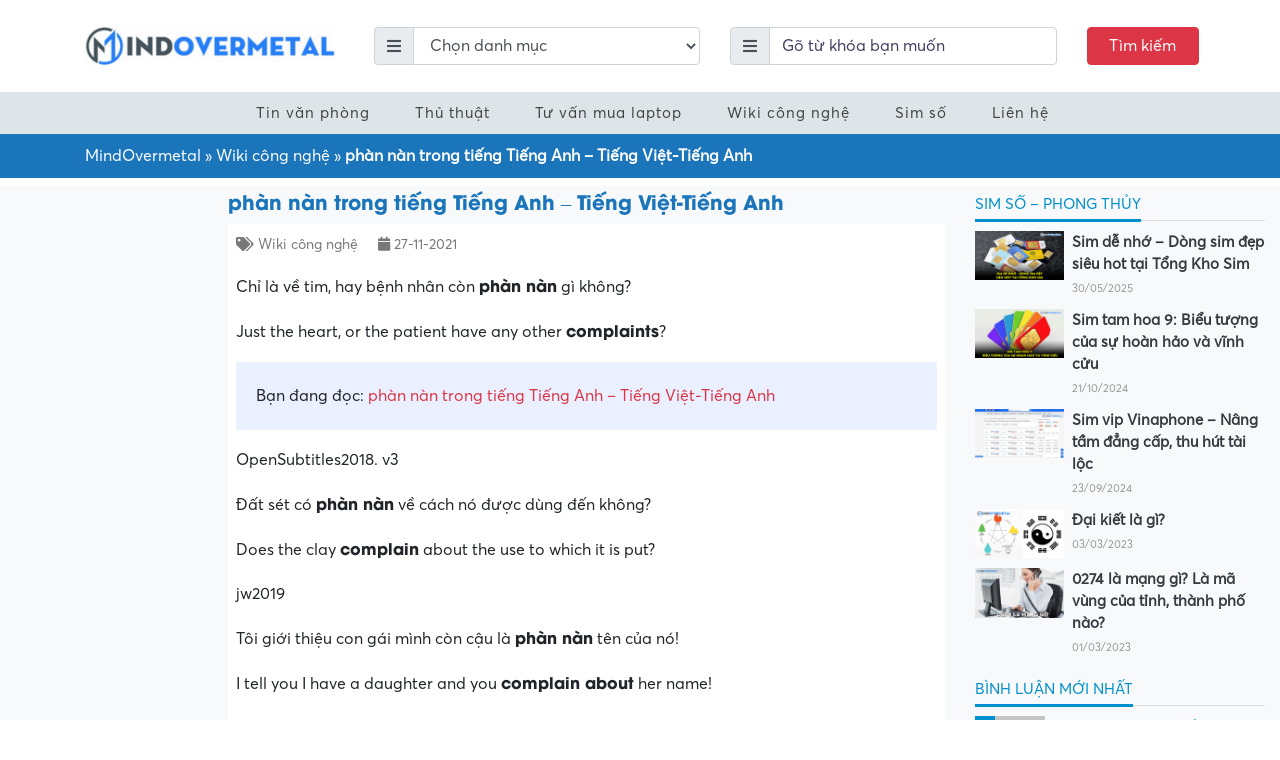

--- FILE ---
content_type: text/html; charset=UTF-8
request_url: https://mindovermetal.org/phan-nan-tieng-anh-la-gi-1638019256/
body_size: 37076
content:
<!DOCTYPE html><html lang="vi-VN"><head><script data-no-optimize="1">var litespeed_docref=sessionStorage.getItem("litespeed_docref");litespeed_docref&&(Object.defineProperty(document,"referrer",{get:function(){return litespeed_docref}}),sessionStorage.removeItem("litespeed_docref"));</script> <meta charset="UTF-8"><meta http-equiv="X-UA-Compatible" content="IE=edge"><meta name="viewport" content="width=device-width, initial-scale=1"><link rel="profile" href="https://gmpg.org/xfn/11">
<!--[if lt IE 9]> <script src="https://oss.maxcdn.com/html5shiv/3.7.3/html5shiv.min.js"></script> <script src="https://oss.maxcdn.com/respond/1.4.2/respond.min.js"></script> <![endif]--> <script type="litespeed/javascript">(function(html){html.className=html.className.replace(/\bno-js\b/,'js')})(document.documentElement)</script> <meta name='robots' content='index, follow, max-image-preview:large, max-snippet:-1, max-video-preview:-1' /><style>img:is([sizes="auto" i], [sizes^="auto," i]) { contain-intrinsic-size: 3000px 1500px }</style><title>phàn nàn trong tiếng Tiếng Anh - Tiếng Việt-Tiếng Anh - Mindovermetal Việt Nam</title><link rel="canonical" href="https://mindovermetal.org/phan-nan-tieng-anh-la-gi-1638019256/" /><meta property="og:locale" content="en_US" /><meta property="og:type" content="article" /><meta property="og:title" content="phàn nàn trong tiếng Tiếng Anh - Tiếng Việt-Tiếng Anh" /><meta property="og:description" content="Chỉ là về tim, hay bệnh nhân còn phàn nàn gì không? Just the heart, or the patient have any other complaints? Bạn đang đọc: phàn nàn trong tiếng Tiếng Anh &#8211; Tiếng Việt-Tiếng Anh OpenSubtitles2018. v3 Đất sét có phàn nàn về cách nó được dùng đến không? Does the clay complain about the [&hellip;]" /><meta property="og:url" content="https://mindovermetal.org/phan-nan-tieng-anh-la-gi-1638019256/" /><meta property="og:site_name" content="Mindovermetal Việt Nam" /><meta property="article:published_time" content="2021-11-27T13:20:57+00:00" /><meta name="author" content="vietnam" /><meta name="twitter:card" content="summary_large_image" /> <script type="application/ld+json" class="yoast-schema-graph">{"@context":"https://schema.org","@graph":[{"@type":"Article","@id":"https://mindovermetal.org/phan-nan-tieng-anh-la-gi-1638019256/#article","isPartOf":{"@id":"https://mindovermetal.org/phan-nan-tieng-anh-la-gi-1638019256/"},"author":{"name":"vietnam","@id":"https://mindovermetal.org/#/schema/person/55c77a99d5b81105f8896cedc8e7d491"},"headline":"phàn nàn trong tiếng Tiếng Anh &#8211; Tiếng Việt-Tiếng Anh","datePublished":"2021-11-27T13:20:57+00:00","dateModified":"2021-11-27T13:20:57+00:00","mainEntityOfPage":{"@id":"https://mindovermetal.org/phan-nan-tieng-anh-la-gi-1638019256/"},"wordCount":816,"commentCount":0,"publisher":{"@id":"https://mindovermetal.org/#organization"},"articleSection":["Wiki công nghệ"],"inLanguage":"vi-VN","potentialAction":[{"@type":"CommentAction","name":"Comment","target":["https://mindovermetal.org/phan-nan-tieng-anh-la-gi-1638019256/#respond"]}]},{"@type":"WebPage","@id":"https://mindovermetal.org/phan-nan-tieng-anh-la-gi-1638019256/","url":"https://mindovermetal.org/phan-nan-tieng-anh-la-gi-1638019256/","name":"phàn nàn trong tiếng Tiếng Anh - Tiếng Việt-Tiếng Anh - Mindovermetal Việt Nam","isPartOf":{"@id":"https://mindovermetal.org/#website"},"datePublished":"2021-11-27T13:20:57+00:00","dateModified":"2021-11-27T13:20:57+00:00","breadcrumb":{"@id":"https://mindovermetal.org/phan-nan-tieng-anh-la-gi-1638019256/#breadcrumb"},"inLanguage":"vi-VN","potentialAction":[{"@type":"ReadAction","target":["https://mindovermetal.org/phan-nan-tieng-anh-la-gi-1638019256/"]}]},{"@type":"BreadcrumbList","@id":"https://mindovermetal.org/phan-nan-tieng-anh-la-gi-1638019256/#breadcrumb","itemListElement":[{"@type":"ListItem","position":1,"name":"MindOvermetal","item":"https://mindovermetal.org/"},{"@type":"ListItem","position":2,"name":"Wiki công nghệ","item":"https://mindovermetal.org/wiki-cong-nghe/"},{"@type":"ListItem","position":3,"name":"phàn nàn trong tiếng Tiếng Anh &#8211; Tiếng Việt-Tiếng Anh"}]},{"@type":"WebSite","@id":"https://mindovermetal.org/#website","url":"https://mindovermetal.org/","name":"Mindovermetal Việt Nam","description":"Blog tin học - công nghệ","publisher":{"@id":"https://mindovermetal.org/#organization"},"potentialAction":[{"@type":"SearchAction","target":{"@type":"EntryPoint","urlTemplate":"https://mindovermetal.org/?s={search_term_string}"},"query-input":{"@type":"PropertyValueSpecification","valueRequired":true,"valueName":"search_term_string"}}],"inLanguage":"vi-VN"},{"@type":"Organization","@id":"https://mindovermetal.org/#organization","name":"Mindovermetal","url":"https://mindovermetal.org/","logo":{"@type":"ImageObject","inLanguage":"vi-VN","@id":"https://mindovermetal.org/#/schema/logo/image/","url":"https://mindovermetal.org/wp-content/uploads/2020/09/logo-mindovermetal.png","contentUrl":"https://mindovermetal.org/wp-content/uploads/2020/09/logo-mindovermetal.png","width":1500,"height":243,"caption":"Mindovermetal"},"image":{"@id":"https://mindovermetal.org/#/schema/logo/image/"}},{"@type":"Person","@id":"https://mindovermetal.org/#/schema/person/55c77a99d5b81105f8896cedc8e7d491","name":"vietnam","image":{"@type":"ImageObject","inLanguage":"vi-VN","@id":"https://mindovermetal.org/#/schema/person/image/","url":"https://secure.gravatar.com/avatar/20a202ca4ba0a199e7bcc43b01fd591adb4181f8ca0e37000c2d295ad0d2608e?s=96&d=mm&r=g","contentUrl":"https://secure.gravatar.com/avatar/20a202ca4ba0a199e7bcc43b01fd591adb4181f8ca0e37000c2d295ad0d2608e?s=96&d=mm&r=g","caption":"vietnam"},"sameAs":["https://mindovermetal.org"],"url":"https://mindovermetal.org/author/vietnam/"}]}</script> <link rel='dns-prefetch' href='//www.google.com' /><link data-optimized="2" rel="stylesheet" href="https://mindovermetal.org/wp-content/litespeed/css/c9518e7eb50f6ef64850c52c0321574c.css?ver=b919e" /><style id='classic-theme-styles-inline-css' type='text/css'>/*! This file is auto-generated */
.wp-block-button__link{color:#fff;background-color:#32373c;border-radius:9999px;box-shadow:none;text-decoration:none;padding:calc(.667em + 2px) calc(1.333em + 2px);font-size:1.125em}.wp-block-file__button{background:#32373c;color:#fff;text-decoration:none}</style><style id='global-styles-inline-css' type='text/css'>:root{--wp--preset--aspect-ratio--square: 1;--wp--preset--aspect-ratio--4-3: 4/3;--wp--preset--aspect-ratio--3-4: 3/4;--wp--preset--aspect-ratio--3-2: 3/2;--wp--preset--aspect-ratio--2-3: 2/3;--wp--preset--aspect-ratio--16-9: 16/9;--wp--preset--aspect-ratio--9-16: 9/16;--wp--preset--color--black: #000000;--wp--preset--color--cyan-bluish-gray: #abb8c3;--wp--preset--color--white: #ffffff;--wp--preset--color--pale-pink: #f78da7;--wp--preset--color--vivid-red: #cf2e2e;--wp--preset--color--luminous-vivid-orange: #ff6900;--wp--preset--color--luminous-vivid-amber: #fcb900;--wp--preset--color--light-green-cyan: #7bdcb5;--wp--preset--color--vivid-green-cyan: #00d084;--wp--preset--color--pale-cyan-blue: #8ed1fc;--wp--preset--color--vivid-cyan-blue: #0693e3;--wp--preset--color--vivid-purple: #9b51e0;--wp--preset--gradient--vivid-cyan-blue-to-vivid-purple: linear-gradient(135deg,rgba(6,147,227,1) 0%,rgb(155,81,224) 100%);--wp--preset--gradient--light-green-cyan-to-vivid-green-cyan: linear-gradient(135deg,rgb(122,220,180) 0%,rgb(0,208,130) 100%);--wp--preset--gradient--luminous-vivid-amber-to-luminous-vivid-orange: linear-gradient(135deg,rgba(252,185,0,1) 0%,rgba(255,105,0,1) 100%);--wp--preset--gradient--luminous-vivid-orange-to-vivid-red: linear-gradient(135deg,rgba(255,105,0,1) 0%,rgb(207,46,46) 100%);--wp--preset--gradient--very-light-gray-to-cyan-bluish-gray: linear-gradient(135deg,rgb(238,238,238) 0%,rgb(169,184,195) 100%);--wp--preset--gradient--cool-to-warm-spectrum: linear-gradient(135deg,rgb(74,234,220) 0%,rgb(151,120,209) 20%,rgb(207,42,186) 40%,rgb(238,44,130) 60%,rgb(251,105,98) 80%,rgb(254,248,76) 100%);--wp--preset--gradient--blush-light-purple: linear-gradient(135deg,rgb(255,206,236) 0%,rgb(152,150,240) 100%);--wp--preset--gradient--blush-bordeaux: linear-gradient(135deg,rgb(254,205,165) 0%,rgb(254,45,45) 50%,rgb(107,0,62) 100%);--wp--preset--gradient--luminous-dusk: linear-gradient(135deg,rgb(255,203,112) 0%,rgb(199,81,192) 50%,rgb(65,88,208) 100%);--wp--preset--gradient--pale-ocean: linear-gradient(135deg,rgb(255,245,203) 0%,rgb(182,227,212) 50%,rgb(51,167,181) 100%);--wp--preset--gradient--electric-grass: linear-gradient(135deg,rgb(202,248,128) 0%,rgb(113,206,126) 100%);--wp--preset--gradient--midnight: linear-gradient(135deg,rgb(2,3,129) 0%,rgb(40,116,252) 100%);--wp--preset--font-size--small: 13px;--wp--preset--font-size--medium: 20px;--wp--preset--font-size--large: 36px;--wp--preset--font-size--x-large: 42px;--wp--preset--spacing--20: 0.44rem;--wp--preset--spacing--30: 0.67rem;--wp--preset--spacing--40: 1rem;--wp--preset--spacing--50: 1.5rem;--wp--preset--spacing--60: 2.25rem;--wp--preset--spacing--70: 3.38rem;--wp--preset--spacing--80: 5.06rem;--wp--preset--shadow--natural: 6px 6px 9px rgba(0, 0, 0, 0.2);--wp--preset--shadow--deep: 12px 12px 50px rgba(0, 0, 0, 0.4);--wp--preset--shadow--sharp: 6px 6px 0px rgba(0, 0, 0, 0.2);--wp--preset--shadow--outlined: 6px 6px 0px -3px rgba(255, 255, 255, 1), 6px 6px rgba(0, 0, 0, 1);--wp--preset--shadow--crisp: 6px 6px 0px rgba(0, 0, 0, 1);}:where(.is-layout-flex){gap: 0.5em;}:where(.is-layout-grid){gap: 0.5em;}body .is-layout-flex{display: flex;}.is-layout-flex{flex-wrap: wrap;align-items: center;}.is-layout-flex > :is(*, div){margin: 0;}body .is-layout-grid{display: grid;}.is-layout-grid > :is(*, div){margin: 0;}:where(.wp-block-columns.is-layout-flex){gap: 2em;}:where(.wp-block-columns.is-layout-grid){gap: 2em;}:where(.wp-block-post-template.is-layout-flex){gap: 1.25em;}:where(.wp-block-post-template.is-layout-grid){gap: 1.25em;}.has-black-color{color: var(--wp--preset--color--black) !important;}.has-cyan-bluish-gray-color{color: var(--wp--preset--color--cyan-bluish-gray) !important;}.has-white-color{color: var(--wp--preset--color--white) !important;}.has-pale-pink-color{color: var(--wp--preset--color--pale-pink) !important;}.has-vivid-red-color{color: var(--wp--preset--color--vivid-red) !important;}.has-luminous-vivid-orange-color{color: var(--wp--preset--color--luminous-vivid-orange) !important;}.has-luminous-vivid-amber-color{color: var(--wp--preset--color--luminous-vivid-amber) !important;}.has-light-green-cyan-color{color: var(--wp--preset--color--light-green-cyan) !important;}.has-vivid-green-cyan-color{color: var(--wp--preset--color--vivid-green-cyan) !important;}.has-pale-cyan-blue-color{color: var(--wp--preset--color--pale-cyan-blue) !important;}.has-vivid-cyan-blue-color{color: var(--wp--preset--color--vivid-cyan-blue) !important;}.has-vivid-purple-color{color: var(--wp--preset--color--vivid-purple) !important;}.has-black-background-color{background-color: var(--wp--preset--color--black) !important;}.has-cyan-bluish-gray-background-color{background-color: var(--wp--preset--color--cyan-bluish-gray) !important;}.has-white-background-color{background-color: var(--wp--preset--color--white) !important;}.has-pale-pink-background-color{background-color: var(--wp--preset--color--pale-pink) !important;}.has-vivid-red-background-color{background-color: var(--wp--preset--color--vivid-red) !important;}.has-luminous-vivid-orange-background-color{background-color: var(--wp--preset--color--luminous-vivid-orange) !important;}.has-luminous-vivid-amber-background-color{background-color: var(--wp--preset--color--luminous-vivid-amber) !important;}.has-light-green-cyan-background-color{background-color: var(--wp--preset--color--light-green-cyan) !important;}.has-vivid-green-cyan-background-color{background-color: var(--wp--preset--color--vivid-green-cyan) !important;}.has-pale-cyan-blue-background-color{background-color: var(--wp--preset--color--pale-cyan-blue) !important;}.has-vivid-cyan-blue-background-color{background-color: var(--wp--preset--color--vivid-cyan-blue) !important;}.has-vivid-purple-background-color{background-color: var(--wp--preset--color--vivid-purple) !important;}.has-black-border-color{border-color: var(--wp--preset--color--black) !important;}.has-cyan-bluish-gray-border-color{border-color: var(--wp--preset--color--cyan-bluish-gray) !important;}.has-white-border-color{border-color: var(--wp--preset--color--white) !important;}.has-pale-pink-border-color{border-color: var(--wp--preset--color--pale-pink) !important;}.has-vivid-red-border-color{border-color: var(--wp--preset--color--vivid-red) !important;}.has-luminous-vivid-orange-border-color{border-color: var(--wp--preset--color--luminous-vivid-orange) !important;}.has-luminous-vivid-amber-border-color{border-color: var(--wp--preset--color--luminous-vivid-amber) !important;}.has-light-green-cyan-border-color{border-color: var(--wp--preset--color--light-green-cyan) !important;}.has-vivid-green-cyan-border-color{border-color: var(--wp--preset--color--vivid-green-cyan) !important;}.has-pale-cyan-blue-border-color{border-color: var(--wp--preset--color--pale-cyan-blue) !important;}.has-vivid-cyan-blue-border-color{border-color: var(--wp--preset--color--vivid-cyan-blue) !important;}.has-vivid-purple-border-color{border-color: var(--wp--preset--color--vivid-purple) !important;}.has-vivid-cyan-blue-to-vivid-purple-gradient-background{background: var(--wp--preset--gradient--vivid-cyan-blue-to-vivid-purple) !important;}.has-light-green-cyan-to-vivid-green-cyan-gradient-background{background: var(--wp--preset--gradient--light-green-cyan-to-vivid-green-cyan) !important;}.has-luminous-vivid-amber-to-luminous-vivid-orange-gradient-background{background: var(--wp--preset--gradient--luminous-vivid-amber-to-luminous-vivid-orange) !important;}.has-luminous-vivid-orange-to-vivid-red-gradient-background{background: var(--wp--preset--gradient--luminous-vivid-orange-to-vivid-red) !important;}.has-very-light-gray-to-cyan-bluish-gray-gradient-background{background: var(--wp--preset--gradient--very-light-gray-to-cyan-bluish-gray) !important;}.has-cool-to-warm-spectrum-gradient-background{background: var(--wp--preset--gradient--cool-to-warm-spectrum) !important;}.has-blush-light-purple-gradient-background{background: var(--wp--preset--gradient--blush-light-purple) !important;}.has-blush-bordeaux-gradient-background{background: var(--wp--preset--gradient--blush-bordeaux) !important;}.has-luminous-dusk-gradient-background{background: var(--wp--preset--gradient--luminous-dusk) !important;}.has-pale-ocean-gradient-background{background: var(--wp--preset--gradient--pale-ocean) !important;}.has-electric-grass-gradient-background{background: var(--wp--preset--gradient--electric-grass) !important;}.has-midnight-gradient-background{background: var(--wp--preset--gradient--midnight) !important;}.has-small-font-size{font-size: var(--wp--preset--font-size--small) !important;}.has-medium-font-size{font-size: var(--wp--preset--font-size--medium) !important;}.has-large-font-size{font-size: var(--wp--preset--font-size--large) !important;}.has-x-large-font-size{font-size: var(--wp--preset--font-size--x-large) !important;}
:where(.wp-block-post-template.is-layout-flex){gap: 1.25em;}:where(.wp-block-post-template.is-layout-grid){gap: 1.25em;}
:where(.wp-block-columns.is-layout-flex){gap: 2em;}:where(.wp-block-columns.is-layout-grid){gap: 2em;}
:root :where(.wp-block-pullquote){font-size: 1.5em;line-height: 1.6;}</style><style id='wpdiscuz-frontend-css-inline-css' type='text/css'>#wpdcom .wpd-blog-administrator .wpd-comment-label{color:#ffffff;background-color:#00B38F;border:none}#wpdcom .wpd-blog-administrator .wpd-comment-author, #wpdcom .wpd-blog-administrator .wpd-comment-author a{color:#00B38F}#wpdcom.wpd-layout-1 .wpd-comment .wpd-blog-administrator .wpd-avatar img{border-color:#00B38F}#wpdcom.wpd-layout-2 .wpd-comment.wpd-reply .wpd-comment-wrap.wpd-blog-administrator{border-left:3px solid #00B38F}#wpdcom.wpd-layout-2 .wpd-comment .wpd-blog-administrator .wpd-avatar img{border-bottom-color:#00B38F}#wpdcom.wpd-layout-3 .wpd-blog-administrator .wpd-comment-subheader{border-top:1px dashed #00B38F}#wpdcom.wpd-layout-3 .wpd-reply .wpd-blog-administrator .wpd-comment-right{border-left:1px solid #00B38F}#wpdcom .wpd-blog-editor .wpd-comment-label{color:#ffffff;background-color:#00B38F;border:none}#wpdcom .wpd-blog-editor .wpd-comment-author, #wpdcom .wpd-blog-editor .wpd-comment-author a{color:#00B38F}#wpdcom.wpd-layout-1 .wpd-comment .wpd-blog-editor .wpd-avatar img{border-color:#00B38F}#wpdcom.wpd-layout-2 .wpd-comment.wpd-reply .wpd-comment-wrap.wpd-blog-editor{border-left:3px solid #00B38F}#wpdcom.wpd-layout-2 .wpd-comment .wpd-blog-editor .wpd-avatar img{border-bottom-color:#00B38F}#wpdcom.wpd-layout-3 .wpd-blog-editor .wpd-comment-subheader{border-top:1px dashed #00B38F}#wpdcom.wpd-layout-3 .wpd-reply .wpd-blog-editor .wpd-comment-right{border-left:1px solid #00B38F}#wpdcom .wpd-blog-author .wpd-comment-label{color:#ffffff;background-color:#00B38F;border:none}#wpdcom .wpd-blog-author .wpd-comment-author, #wpdcom .wpd-blog-author .wpd-comment-author a{color:#00B38F}#wpdcom.wpd-layout-1 .wpd-comment .wpd-blog-author .wpd-avatar img{border-color:#00B38F}#wpdcom.wpd-layout-2 .wpd-comment .wpd-blog-author .wpd-avatar img{border-bottom-color:#00B38F}#wpdcom.wpd-layout-3 .wpd-blog-author .wpd-comment-subheader{border-top:1px dashed #00B38F}#wpdcom.wpd-layout-3 .wpd-reply .wpd-blog-author .wpd-comment-right{border-left:1px solid #00B38F}#wpdcom .wpd-blog-contributor .wpd-comment-label{color:#ffffff;background-color:#00B38F;border:none}#wpdcom .wpd-blog-contributor .wpd-comment-author, #wpdcom .wpd-blog-contributor .wpd-comment-author a{color:#00B38F}#wpdcom.wpd-layout-1 .wpd-comment .wpd-blog-contributor .wpd-avatar img{border-color:#00B38F}#wpdcom.wpd-layout-2 .wpd-comment .wpd-blog-contributor .wpd-avatar img{border-bottom-color:#00B38F}#wpdcom.wpd-layout-3 .wpd-blog-contributor .wpd-comment-subheader{border-top:1px dashed #00B38F}#wpdcom.wpd-layout-3 .wpd-reply .wpd-blog-contributor .wpd-comment-right{border-left:1px solid #00B38F}#wpdcom .wpd-blog-subscriber .wpd-comment-label{color:#ffffff;background-color:#00B38F;border:none}#wpdcom .wpd-blog-subscriber .wpd-comment-author, #wpdcom .wpd-blog-subscriber .wpd-comment-author a{color:#00B38F}#wpdcom.wpd-layout-2 .wpd-comment .wpd-blog-subscriber .wpd-avatar img{border-bottom-color:#00B38F}#wpdcom.wpd-layout-3 .wpd-blog-subscriber .wpd-comment-subheader{border-top:1px dashed #00B38F}#wpdcom .wpd-blog-wpseo_manager .wpd-comment-label{color:#ffffff;background-color:#00B38F;border:none}#wpdcom .wpd-blog-wpseo_manager .wpd-comment-author, #wpdcom .wpd-blog-wpseo_manager .wpd-comment-author a{color:#00B38F}#wpdcom.wpd-layout-1 .wpd-comment .wpd-blog-wpseo_manager .wpd-avatar img{border-color:#00B38F}#wpdcom.wpd-layout-2 .wpd-comment .wpd-blog-wpseo_manager .wpd-avatar img{border-bottom-color:#00B38F}#wpdcom.wpd-layout-3 .wpd-blog-wpseo_manager .wpd-comment-subheader{border-top:1px dashed #00B38F}#wpdcom.wpd-layout-3 .wpd-reply .wpd-blog-wpseo_manager .wpd-comment-right{border-left:1px solid #00B38F}#wpdcom .wpd-blog-wpseo_editor .wpd-comment-label{color:#ffffff;background-color:#00B38F;border:none}#wpdcom .wpd-blog-wpseo_editor .wpd-comment-author, #wpdcom .wpd-blog-wpseo_editor .wpd-comment-author a{color:#00B38F}#wpdcom.wpd-layout-1 .wpd-comment .wpd-blog-wpseo_editor .wpd-avatar img{border-color:#00B38F}#wpdcom.wpd-layout-2 .wpd-comment .wpd-blog-wpseo_editor .wpd-avatar img{border-bottom-color:#00B38F}#wpdcom.wpd-layout-3 .wpd-blog-wpseo_editor .wpd-comment-subheader{border-top:1px dashed #00B38F}#wpdcom.wpd-layout-3 .wpd-reply .wpd-blog-wpseo_editor .wpd-comment-right{border-left:1px solid #00B38F}#wpdcom .wpd-blog-post_author .wpd-comment-label{color:#ffffff;background-color:#00B38F;border:none}#wpdcom .wpd-blog-post_author .wpd-comment-author, #wpdcom .wpd-blog-post_author .wpd-comment-author a{color:#00B38F}#wpdcom .wpd-blog-post_author .wpd-avatar img{border-color:#00B38F}#wpdcom.wpd-layout-1 .wpd-comment .wpd-blog-post_author .wpd-avatar img{border-color:#00B38F}#wpdcom.wpd-layout-2 .wpd-comment.wpd-reply .wpd-comment-wrap.wpd-blog-post_author{border-left:3px solid #00B38F}#wpdcom.wpd-layout-2 .wpd-comment .wpd-blog-post_author .wpd-avatar img{border-bottom-color:#00B38F}#wpdcom.wpd-layout-3 .wpd-blog-post_author .wpd-comment-subheader{border-top:1px dashed #00B38F}#wpdcom.wpd-layout-3 .wpd-reply .wpd-blog-post_author .wpd-comment-right{border-left:1px solid #00B38F}#wpdcom .wpd-blog-guest .wpd-comment-label{color:#ffffff;background-color:#00B38F;border:none}#wpdcom .wpd-blog-guest .wpd-comment-author, #wpdcom .wpd-blog-guest .wpd-comment-author a{color:#00B38F}#wpdcom.wpd-layout-3 .wpd-blog-guest .wpd-comment-subheader{border-top:1px dashed #00B38F}#comments, #respond, .comments-area, #wpdcom{}#wpdcom .ql-editor > *{color:#777777}#wpdcom .ql-editor::before{}#wpdcom .ql-toolbar{border:1px solid #DDDDDD;border-top:none}#wpdcom .ql-container{border:1px solid #DDDDDD;border-bottom:none}#wpdcom .wpd-form-row .wpdiscuz-item input[type="text"], #wpdcom .wpd-form-row .wpdiscuz-item input[type="email"], #wpdcom .wpd-form-row .wpdiscuz-item input[type="url"], #wpdcom .wpd-form-row .wpdiscuz-item input[type="color"], #wpdcom .wpd-form-row .wpdiscuz-item input[type="date"], #wpdcom .wpd-form-row .wpdiscuz-item input[type="datetime"], #wpdcom .wpd-form-row .wpdiscuz-item input[type="datetime-local"], #wpdcom .wpd-form-row .wpdiscuz-item input[type="month"], #wpdcom .wpd-form-row .wpdiscuz-item input[type="number"], #wpdcom .wpd-form-row .wpdiscuz-item input[type="time"], #wpdcom textarea, #wpdcom select{border:1px solid #DDDDDD;color:#777777}#wpdcom .wpd-form-row .wpdiscuz-item textarea{border:1px solid #DDDDDD}#wpdcom input::placeholder, #wpdcom textarea::placeholder, #wpdcom input::-moz-placeholder, #wpdcom textarea::-webkit-input-placeholder{}#wpdcom .wpd-comment-text{color:#777777}#wpdcom .wpd-thread-head .wpd-thread-info{border-bottom:2px solid #00B38F}#wpdcom .wpd-thread-head .wpd-thread-info.wpd-reviews-tab svg{fill:#00B38F}#wpdcom .wpd-thread-head .wpdiscuz-user-settings{border-bottom:2px solid #00B38F}#wpdcom .wpd-thread-head .wpdiscuz-user-settings:hover{color:#00B38F}#wpdcom .wpd-comment .wpd-follow-link:hover{color:#00B38F}#wpdcom .wpd-comment-status .wpd-sticky{color:#00B38F}#wpdcom .wpd-thread-filter .wpdf-active{color:#00B38F;border-bottom-color:#00B38F}#wpdcom .wpd-comment-info-bar{border:1px dashed #33c3a6;background:#e6f8f4}#wpdcom .wpd-comment-info-bar .wpd-current-view i{color:#00B38F}#wpdcom .wpd-filter-view-all:hover{background:#00B38F}#wpdcom .wpdiscuz-item .wpdiscuz-rating > label{color:#DDDDDD}#wpdcom .wpdiscuz-item .wpdiscuz-rating:not(:checked) > label:hover, .wpdiscuz-rating:not(:checked) > label:hover ~ label{}#wpdcom .wpdiscuz-item .wpdiscuz-rating > input ~ label:hover, #wpdcom .wpdiscuz-item .wpdiscuz-rating > input:not(:checked) ~ label:hover ~ label, #wpdcom .wpdiscuz-item .wpdiscuz-rating > input:not(:checked) ~ label:hover ~ label{color:#FFED85}#wpdcom .wpdiscuz-item .wpdiscuz-rating > input:checked ~ label:hover, #wpdcom .wpdiscuz-item .wpdiscuz-rating > input:checked ~ label:hover, #wpdcom .wpdiscuz-item .wpdiscuz-rating > label:hover ~ input:checked ~ label, #wpdcom .wpdiscuz-item .wpdiscuz-rating > input:checked + label:hover ~ label, #wpdcom .wpdiscuz-item .wpdiscuz-rating > input:checked ~ label:hover ~ label, .wpd-custom-field .wcf-active-star, #wpdcom .wpdiscuz-item .wpdiscuz-rating > input:checked ~ label{color:#FFD700}#wpd-post-rating .wpd-rating-wrap .wpd-rating-stars svg .wpd-star{fill:#DDDDDD}#wpd-post-rating .wpd-rating-wrap .wpd-rating-stars svg .wpd-active{fill:#FFD700}#wpd-post-rating .wpd-rating-wrap .wpd-rate-starts svg .wpd-star{fill:#DDDDDD}#wpd-post-rating .wpd-rating-wrap .wpd-rate-starts:hover svg .wpd-star{fill:#FFED85}#wpd-post-rating.wpd-not-rated .wpd-rating-wrap .wpd-rate-starts svg:hover ~ svg .wpd-star{fill:#DDDDDD}.wpdiscuz-post-rating-wrap .wpd-rating .wpd-rating-wrap .wpd-rating-stars svg .wpd-star{fill:#DDDDDD}.wpdiscuz-post-rating-wrap .wpd-rating .wpd-rating-wrap .wpd-rating-stars svg .wpd-active{fill:#FFD700}#wpdcom .wpd-comment .wpd-follow-active{color:#ff7a00}#wpdcom .page-numbers{color:#555;border:#555 1px solid}#wpdcom span.current{background:#555}#wpdcom.wpd-layout-1 .wpd-new-loaded-comment > .wpd-comment-wrap > .wpd-comment-right{background:#FFFAD6}#wpdcom.wpd-layout-2 .wpd-new-loaded-comment.wpd-comment > .wpd-comment-wrap > .wpd-comment-right{background:#FFFAD6}#wpdcom.wpd-layout-2 .wpd-new-loaded-comment.wpd-comment.wpd-reply > .wpd-comment-wrap > .wpd-comment-right{background:transparent}#wpdcom.wpd-layout-2 .wpd-new-loaded-comment.wpd-comment.wpd-reply > .wpd-comment-wrap{background:#FFFAD6}#wpdcom.wpd-layout-3 .wpd-new-loaded-comment.wpd-comment > .wpd-comment-wrap > .wpd-comment-right{background:#FFFAD6}#wpdcom .wpd-follow:hover i, #wpdcom .wpd-unfollow:hover i, #wpdcom .wpd-comment .wpd-follow-active:hover i{color:#00B38F}#wpdcom .wpdiscuz-readmore{cursor:pointer;color:#00B38F}.wpd-custom-field .wcf-pasiv-star, #wpcomm .wpdiscuz-item .wpdiscuz-rating > label{color:#DDDDDD}.wpd-wrapper .wpd-list-item.wpd-active{border-top:3px solid #00B38F}#wpdcom.wpd-layout-2 .wpd-comment.wpd-reply.wpd-unapproved-comment .wpd-comment-wrap{border-left:3px solid #FFFAD6}#wpdcom.wpd-layout-3 .wpd-comment.wpd-reply.wpd-unapproved-comment .wpd-comment-right{border-left:1px solid #FFFAD6}#wpdcom .wpd-prim-button{background-color:#07B290;color:#FFFFFF}#wpdcom .wpd_label__check i.wpdicon-on{color:#07B290;border:1px solid #83d9c8}#wpd-bubble-wrapper #wpd-bubble-all-comments-count{color:#1DB99A}#wpd-bubble-wrapper > div{background-color:#1DB99A}#wpd-bubble-wrapper > #wpd-bubble #wpd-bubble-add-message{background-color:#1DB99A}#wpd-bubble-wrapper > #wpd-bubble #wpd-bubble-add-message::before{border-left-color:#1DB99A;border-right-color:#1DB99A}#wpd-bubble-wrapper.wpd-right-corner > #wpd-bubble #wpd-bubble-add-message::before{border-left-color:#1DB99A;border-right-color:#1DB99A}.wpd-inline-icon-wrapper path.wpd-inline-icon-first{fill:#1DB99A}.wpd-inline-icon-count{background-color:#1DB99A}.wpd-inline-icon-count::before{border-right-color:#1DB99A}.wpd-inline-form-wrapper::before{border-bottom-color:#1DB99A}.wpd-inline-form-question{background-color:#1DB99A}.wpd-inline-form{background-color:#1DB99A}.wpd-last-inline-comments-wrapper{border-color:#1DB99A}.wpd-last-inline-comments-wrapper::before{border-bottom-color:#1DB99A}.wpd-last-inline-comments-wrapper .wpd-view-all-inline-comments{background:#1DB99A}.wpd-last-inline-comments-wrapper .wpd-view-all-inline-comments:hover,.wpd-last-inline-comments-wrapper .wpd-view-all-inline-comments:active,.wpd-last-inline-comments-wrapper .wpd-view-all-inline-comments:focus{background-color:#1DB99A}#wpdcom .ql-snow .ql-tooltip[data-mode="link"]::before{content:"Enter link:"}#wpdcom .ql-snow .ql-tooltip.ql-editing a.ql-action::after{content:"Save"}.comments-area{width:auto}</style><style id='ez-toc-inline-css' type='text/css'>div#ez-toc-container .ez-toc-title {font-size: 120%;}div#ez-toc-container .ez-toc-title {font-weight: 500;}div#ez-toc-container ul li {font-size: 14pt;}div#ez-toc-container ul li {font-weight: 500;}div#ez-toc-container nav ul ul li {font-size: 90%;}div#ez-toc-container {background: #dbedf9;border: 1px solid #dbedf9;}div#ez-toc-container p.ez-toc-title , #ez-toc-container .ez_toc_custom_title_icon , #ez-toc-container .ez_toc_custom_toc_icon {color: #000000;}div#ez-toc-container ul.ez-toc-list a {color: #428bca;}div#ez-toc-container ul.ez-toc-list a:hover {color: #428bca;}div#ez-toc-container ul.ez-toc-list a:visited {color: #428bca;}
.ez-toc-container-direction {direction: ltr;}.ez-toc-counter ul{counter-reset: item ;}.ez-toc-counter nav ul li a::before {content: counters(item, ".", decimal) ". ";display: inline-block;counter-increment: item;flex-grow: 0;flex-shrink: 0;margin-right: .2em; float: left; }.ez-toc-widget-direction {direction: ltr;}.ez-toc-widget-container ul{counter-reset: item ;}.ez-toc-widget-container nav ul li a::before {content: counters(item, ".", decimal) ". ";display: inline-block;counter-increment: item;flex-grow: 0;flex-shrink: 0;margin-right: .2em; float: left; }</style> <script id="my_loadmore-js-extra" type="litespeed/javascript">var misha_loadmore_params={"ajaxurl":"https:\/\/mindovermetal.org\/wp-admin\/admin-ajax.php","posts":"{\"page\":0,\"name\":\"phan-nan-tieng-anh-la-gi-1638019256\",\"error\":\"\",\"m\":\"\",\"p\":0,\"post_parent\":\"\",\"subpost\":\"\",\"subpost_id\":\"\",\"attachment\":\"\",\"attachment_id\":0,\"pagename\":\"\",\"page_id\":0,\"second\":\"\",\"minute\":\"\",\"hour\":\"\",\"day\":0,\"monthnum\":0,\"year\":0,\"w\":0,\"category_name\":\"\",\"tag\":\"\",\"cat\":\"\",\"tag_id\":\"\",\"author\":\"\",\"author_name\":\"\",\"feed\":\"\",\"tb\":\"\",\"paged\":0,\"meta_key\":\"\",\"meta_value\":\"\",\"preview\":\"\",\"s\":\"\",\"sentence\":\"\",\"title\":\"\",\"fields\":\"all\",\"menu_order\":\"\",\"embed\":\"\",\"category__in\":[],\"category__not_in\":[],\"category__and\":[],\"post__in\":[],\"post__not_in\":[],\"post_name__in\":[],\"tag__in\":[],\"tag__not_in\":[],\"tag__and\":[],\"tag_slug__in\":[],\"tag_slug__and\":[],\"post_parent__in\":[],\"post_parent__not_in\":[],\"author__in\":[],\"author__not_in\":[],\"search_columns\":[],\"ignore_sticky_posts\":false,\"suppress_filters\":false,\"cache_results\":true,\"update_post_term_cache\":true,\"update_menu_item_cache\":false,\"lazy_load_term_meta\":true,\"update_post_meta_cache\":true,\"post_type\":\"\",\"posts_per_page\":10,\"nopaging\":false,\"comments_per_page\":\"50\",\"no_found_rows\":false,\"order\":\"DESC\"}","current_page":"1","max_page":"0"}</script> <link rel="https://api.w.org/" href="https://mindovermetal.org/wp-json/" /><link rel="alternate" title="JSON" type="application/json" href="https://mindovermetal.org/wp-json/wp/v2/posts/28441" /><link rel="EditURI" type="application/rsd+xml" title="RSD" href="https://mindovermetal.org/xmlrpc.php?rsd" /><link rel='shortlink' href='https://mindovermetal.org/?p=28441' /><link rel="alternate" title="oEmbed (JSON)" type="application/json+oembed" href="https://mindovermetal.org/wp-json/oembed/1.0/embed?url=https%3A%2F%2Fmindovermetal.org%2Fphan-nan-tieng-anh-la-gi-1638019256%2F" /><link rel="alternate" title="oEmbed (XML)" type="text/xml+oembed" href="https://mindovermetal.org/wp-json/oembed/1.0/embed?url=https%3A%2F%2Fmindovermetal.org%2Fphan-nan-tieng-anh-la-gi-1638019256%2F&#038;format=xml" /> <script type="application/ld+json">{
    "@context": "https://schema.org/",
    "@type": "CreativeWorkSeries",
    "name": "phàn nàn trong tiếng Tiếng Anh - Tiếng Việt-Tiếng Anh",
    "aggregateRating": {
        "@type": "AggregateRating",
        "ratingValue": "5",
        "bestRating": "5",
        "ratingCount": "1"
    }
}</script><link rel="pingback" href="https://mindovermetal.org/xmlrpc.php"><meta property="fb:app_id" content=""><meta property="fb:admins" content=""/><link rel="icon" href="https://mindovermetal.org/wp-content/uploads/2020/09/cropped-favicon-32x32.png" sizes="32x32" /><link rel="icon" href="https://mindovermetal.org/wp-content/uploads/2020/09/cropped-favicon-192x192.png" sizes="192x192" /><link rel="apple-touch-icon" href="https://mindovermetal.org/wp-content/uploads/2020/09/cropped-favicon-180x180.png" /><meta name="msapplication-TileImage" content="https://mindovermetal.org/wp-content/uploads/2020/09/cropped-favicon-270x270.png" /><meta name="google-adsense-account" content="ca-pub-3954244731644046"><meta name="google-adsense-account" content="ca-pub-4793730417831965">
 <script type="litespeed/javascript" data-src="https://www.googletagmanager.com/gtag/js?id=G-75QWRSKM9C"></script> <script type="litespeed/javascript">window.dataLayer=window.dataLayer||[];function gtag(){dataLayer.push(arguments)}
gtag('js',new Date());gtag('config','G-75QWRSKM9C')</script> <script type="litespeed/javascript" data-src="https://pagead2.googlesyndication.com/pagead/js/adsbygoogle.js?client=ca-pub-4793730417831965"
     crossorigin="anonymous"></script> <script type="litespeed/javascript" data-src="https://pagead2.googlesyndication.com/pagead/js/adsbygoogle.js?client=ca-pub-3954244731644046"
     crossorigin="anonymous"></script> <script type="application/ld+json">{
   "@context": "https://schema.org",
   "@type": "LocalBusiness",
   "name": "Mindovermetal",
   "alternateName": "Mindovermetal Việt Nam - Blog tin học - công nghệ",
   "@id": "https://mindovermetal.org/",
   "logo": "https://mindovermetal.org/wp-content/uploads/2020/09/logo-mindovermetal.png",
   "image": "https://mindovermetal.org/wp-content/uploads/2020/09/logo-mindovermetal.png",
   "description": "Mind Over Metal là blog cá nhân dùng để chia sẻ tới bạn đọc những kiến thức, mẹo hay, thủ thuật sử dụng word, excel, powerpoint…và các phần mềm văn phòng, game, đồ họa khác.",
   "url": "https://mindovermetal.org/",
   "telephone": "0961 446 169",
   "priceRange": 0,
   "address": {
     "@type": "PostalAddress",
     "streetAddress": "240 Phan Đăng Lưu",
     "addressLocality": "Cẩm Lệ",
   "addressRegion": "Đà Nẵng",
     "postalCode": "550000",
     "addressCountry": "VN"
   },
   "geo": {
     "@type": "GeoCoordinates",
     "latitude": 16.0367455,
     "longitude": 108.2108172
   },
   "openingHoursSpecification": {
     "@type": "OpeningHoursSpecification",
     "dayOfWeek": [
       "Monday",
       "Tuesday",
       "Wednesday",
       "Thursday",
       "Friday",
       "Saturday",
       "Sunday"
     ],
     "opens": "00:00",
     "closes": "23:59"
   },
   "sameAs": [
     "https://www.facebook.com/100431459026197",
     "https://twitter.com/mindovermetalvn",
     "https://www.linkedin.com/in/mindovermetalvn/",
   "https://www.pinterest.com/mindovermetalvn",
   "https://mindovermetalvn.tumblr.com/",
   "https://soundcloud.com/mindovermetalvn",
   "https://www.youtube.com/channel/UC_LpkjIBHqc6aAujfEHklNg/",
     "https://sites.google.com/view/mindovermetalvn/",
   "https://mindovermetalvn.blogspot.com/",
   "https://ello.co/mindovermetalvn"
   ]
 }</script> </head><body data-rsssl=1 class="wp-singular post-template-default single single-post postid-28441 single-format-standard wp-theme-zota_blog"><header class="header relative p-2"><div class="container"><div class="row d-flex align-items-center"><div class="col-md-3">
<a class="menu-toggle mobile-btn position-left ml-1 ml-sm-0 d-lg-none">
<i class="fa fa-bars text-white"></i>
</a><div class="logo mt-1 mb-1 text-center text-sm-left">
<a href="https://mindovermetal.org" title="Mindovermetal Việt Nam" data-wpel-link="internal">
<img src="https://mindovermetal.org/wp-content/uploads/2024/08/logo-mindovermetal-2024.png" alt="Mindovermetal Việt Nam" class="img-fluid" width="250">
</a></div>
<a class="menu-search mobile-btn position-right mr-1 mr-sm-0 d-lg-none">
<i class="fa fa-search text-white"></i>
</a></div><div class="col-md-9"><div class=""><form action="https://mindovermetal.org/" method="GET" role="form" class="mt-2 mt-sm-0"><div class="row"><div class="col-xs-12 col-sm-12 col-md-5"><div class="input-group m-1"><div class="input-group-prepend"><div class="input-group-text"><i class="fas fa-bars"></i></div></div>
<select name="danh-muc" id="danh-muc" class="form-control"><option value="0">Chọn danh mục</option><option value="20" >Nội Thất</option><option value="19" >Cách Làm</option><option value="18" >Hỏi Đáp</option><option value="17" >App - Ứng dụng hay</option><option value="16" >Tải game hay</option><option value="15" >Wiki là gì</option><option value="14" >Game PC</option><option value="13" >Game Mobile</option><option value="12" >Sim số - phong thủy</option><option value="11" >Wiki công nghệ</option><option value="5" >Thủ thuật PowerPoint</option><option value="4" >Tư vấn mua laptop</option><option value="3" >Thủ thuật Word văn phòng</option><option value="2" >Thủ thuật Excel</option><option value="1" >Thủ thuật máy tính</option>
</select></div></div><div class="col-xs-12 col-sm-12 col-md-5"><div class="input-group m-1"><div class="input-group-prepend"><div class="input-group-text"><i class="fas fa-bars"></i></div></div>
<input type="search" class="form-control" placeholder="Gõ từ khóa bạn muốn" value="" name="s" /></div></div><div class="col-xs-12 col-sm-12 col-md-2">
<button class="submit-form btn btn-danger btn-block m-1">Tìm kiếm</button></div></div></form></div></div></div></div></header><nav class="menu-primary clearfix d-none d-sm-none d-md-block"><ul id="menu-header" class="container-fluid"><li id="menu-item-119" class="menu-item menu-item-type-custom menu-item-object-custom menu-item-has-children"><a href="#"><img src="">Tin  văn phòng</a><ul class="sub-menu"><li id="menu-item-117" class="menu-item menu-item-type-taxonomy menu-item-object-category"><a href="https://mindovermetal.org/thu-thuat-word-van-phong/" data-wpel-link="internal"><img src="">Thủ thuật Word</a></li><li id="menu-item-114" class="menu-item menu-item-type-taxonomy menu-item-object-category"><a href="https://mindovermetal.org/thu-thuat-excel/" data-wpel-link="internal"><img src="">Thủ thuật Excel</a></li><li id="menu-item-116" class="menu-item menu-item-type-taxonomy menu-item-object-category"><a href="https://mindovermetal.org/thu-thuat-powerpoint/" data-wpel-link="internal"><img src="">Thủ thuật PowerPoint</a></li></ul></li><li id="menu-item-115" class="menu-item menu-item-type-taxonomy menu-item-object-category"><a href="https://mindovermetal.org/thu-thuat-may-tinh/" data-wpel-link="internal"><img src="">Thủ thuật</a></li><li id="menu-item-118" class="menu-item menu-item-type-taxonomy menu-item-object-category"><a href="https://mindovermetal.org/tu-van-mua-laptop/" data-wpel-link="internal"><img src="">Tư vấn mua laptop</a></li><li id="menu-item-12534" class="menu-item menu-item-type-taxonomy menu-item-object-category current-post-ancestor current-menu-parent current-post-parent menu-item-has-children"><a href="https://mindovermetal.org/wiki-cong-nghe/" data-wpel-link="internal"><img src="">Wiki công nghệ</a><ul class="sub-menu"><li id="menu-item-12535" class="menu-item menu-item-type-taxonomy menu-item-object-category"><a href="https://mindovermetal.org/game-mobile/" data-wpel-link="internal"><img src="">Game Mobile</a></li><li id="menu-item-12536" class="menu-item menu-item-type-taxonomy menu-item-object-category"><a href="https://mindovermetal.org/game-pc/" data-wpel-link="internal"><img src="">Game PC</a></li></ul></li><li id="menu-item-12537" class="menu-item menu-item-type-taxonomy menu-item-object-category"><a href="https://mindovermetal.org/sim-so-phong-thuy/" data-wpel-link="internal"><img src="">Sim số</a></li><li id="menu-item-113" class="menu-item menu-item-type-post_type menu-item-object-page"><a href="https://mindovermetal.org/lien-he/" data-wpel-link="internal"><img src="">Liên hệ</a></li></ul></nav><div class="menu-responsive background-mobile bg-wrap"><ul id="menu-header-1" class="menu-all container"><li id="menu-item-119" class="menu-item menu-item-type-custom menu-item-object-custom menu-item-has-children"><a href="#"><img src="">Tin  văn phòng</a><ul class="sub-menu"><li id="menu-item-117" class="menu-item menu-item-type-taxonomy menu-item-object-category"><a href="https://mindovermetal.org/thu-thuat-word-van-phong/" data-wpel-link="internal"><img src="">Thủ thuật Word</a></li><li id="menu-item-114" class="menu-item menu-item-type-taxonomy menu-item-object-category"><a href="https://mindovermetal.org/thu-thuat-excel/" data-wpel-link="internal"><img src="">Thủ thuật Excel</a></li><li id="menu-item-116" class="menu-item menu-item-type-taxonomy menu-item-object-category"><a href="https://mindovermetal.org/thu-thuat-powerpoint/" data-wpel-link="internal"><img src="">Thủ thuật PowerPoint</a></li></ul></li><li id="menu-item-115" class="menu-item menu-item-type-taxonomy menu-item-object-category"><a href="https://mindovermetal.org/thu-thuat-may-tinh/" data-wpel-link="internal"><img src="">Thủ thuật</a></li><li id="menu-item-118" class="menu-item menu-item-type-taxonomy menu-item-object-category"><a href="https://mindovermetal.org/tu-van-mua-laptop/" data-wpel-link="internal"><img src="">Tư vấn mua laptop</a></li><li id="menu-item-12534" class="menu-item menu-item-type-taxonomy menu-item-object-category current-post-ancestor current-menu-parent current-post-parent menu-item-has-children"><a href="https://mindovermetal.org/wiki-cong-nghe/" data-wpel-link="internal"><img src="">Wiki công nghệ</a><ul class="sub-menu"><li id="menu-item-12535" class="menu-item menu-item-type-taxonomy menu-item-object-category"><a href="https://mindovermetal.org/game-mobile/" data-wpel-link="internal"><img src="">Game Mobile</a></li><li id="menu-item-12536" class="menu-item menu-item-type-taxonomy menu-item-object-category"><a href="https://mindovermetal.org/game-pc/" data-wpel-link="internal"><img src="">Game PC</a></li></ul></li><li id="menu-item-12537" class="menu-item menu-item-type-taxonomy menu-item-object-category"><a href="https://mindovermetal.org/sim-so-phong-thuy/" data-wpel-link="internal"><img src="">Sim số</a></li><li id="menu-item-113" class="menu-item menu-item-type-post_type menu-item-object-page"><a href="https://mindovermetal.org/lien-he/" data-wpel-link="internal"><img src="">Liên hệ</a></li></ul></div><div class="breadcrumbs"><div class="container">
<span><span><a href="https://mindovermetal.org/" data-wpel-link="internal">MindOvermetal</a></span> » <span><a href="https://mindovermetal.org/wiki-cong-nghe/" data-wpel-link="internal">Wiki công nghệ</a></span> » <span class="breadcrumb_last" aria-current="page"><strong>phàn nàn trong tiếng Tiếng Anh &#8211; Tiếng Việt-Tiếng Anh</strong></span></span></div></div><div class="bg-light mt-2"><div class="container-fluid"><div class="row"><div class="col-md-2"><div class="ads-single-left d-none d-sm-block"></div></div><div class="col-md-7"><main id="main" class="single-wrap" role="main"><div class="ads-single"></div><h1 class="h1">phàn nàn trong tiếng Tiếng Anh &#8211; Tiếng Việt-Tiếng Anh</h1><div class="p-2 bg-white"><div class="entry-meta mb-2">
<span class="d-inline-block mr-3"><i class="fa fa-tags"></i> <a href="https://mindovermetal.org/wiki-cong-nghe/" rel="tag" data-wpel-link="internal">Wiki công nghệ</a></span>
<span><i class="fa fa-calendar"></i> 27-11-2021</span></div><div class="entry-content mt-3"><div><p class="w-1/2 pr-2 ">
Chỉ là về tim, hay bệnh nhân còn <strong class="keyword">phàn nàn</strong> gì không?</p><p lang="en">Just the heart, or the patient have any other <strong class="keyword">complaints</strong>?</p><p class="tmem__item__meta trufla "><p class="flex-1"><div style="margin-bottom:15px;margin-top:15px;"><p style="padding: 20px; background: #eaf0ff;">Bạn đang đọc: <a href="https://mindovermetal.org/phan-nan-tieng-anh-la-gi
-1638019256" rel="bookmark noopener" target="_blank" title="phàn nàn trong tiếng Tiếng Anh - Tiếng Việt-Tiếng Anh" data-wpel-link="internal">phàn nàn trong tiếng Tiếng Anh &#8211; Tiếng Việt-Tiếng Anh</a></p></div><p>OpenSubtitles2018. v3</p><p class="w-1/2 pr-2 ">
Đất sét có <strong class="keyword">phàn nàn</strong> về cách nó được dùng đến không?</p><p lang="en">Does the clay <strong class="keyword">complain</strong> about the use to which it is put?</p><p class="tmem__item__meta trufla bg-gray-50"><p>jw2019</p><p class="w-1/2 pr-2 ">
Tôi giới thiệu con gái mình còn cậu là <strong class="keyword">phàn nàn</strong> tên của nó!</p><p lang="en">I tell you I have a daughter and you <strong class="keyword">complain about</strong> her name!</p><p class="tmem__item__meta trufla "><p>OpenSubtitles2018. v3</p><p class="w-1/2 pr-2 ">
Và cậu muốn qua đây <strong class="keyword">phàn nàn</strong> về mấy thứ không liên quan.</p><p lang="en">And you want to come over here <strong class="keyword">bitchin&#8217;and</strong> whining&#8217;about some irrelevant bullshit!</p><p class="tmem__item__meta trufla bg-gray-50"><p>OpenSubtitles2018. v3</p><p class="w-1/2 pr-2 ">
Tôi không <strong class="keyword">phàn nàn</strong> với cô.</p><p lang="en">My <strong class="keyword">beef&#8217;s</strong> not with you.</p><p class="tmem__item__meta trufla "><p>OpenSubtitles2018. v3</p><p class="w-1/2 pr-2 ">
Sự <strong class="keyword">phàn nàn</strong> đó đã từ 300 hay 400 năm trước công nguyên.</p><p lang="en">That <strong class="keyword">complaint</strong> was 300 or 400 BC.</p><p class="tmem__item__meta trufla bg-gray-50"><p>Literature</p><p class="w-1/2 pr-2 ">
Ồ, tôi không thể <strong class="keyword">phàn nàn</strong> gì được.</p><p lang="en">Well, I can&#8217;t <strong class="keyword">complain</strong>.</p><p class="tmem__item__meta trufla "><p>OpenSubtitles2018. v3</p><p class="w-1/2 pr-2 ">
Không mấy ai muốn gần gũi những người tỏ thái độ <strong class="keyword">phàn nàn</strong> và tiêu cực.</p><p lang="en">Few people want to be close companions with those who display a negative and <strong class="keyword">complaining</strong> spirit.</p><p class="tmem__item__meta trufla bg-gray-50"><p>jw2019</p><p class="w-1/2 pr-2 ">
Tom <strong class="keyword">phàn nàn</strong> rằng món súp không đủ nóng.</p><p lang="en">Tom <strong class="keyword">complained</strong> that the soup was not hot enough.</p><p class="tmem__item__meta trufla "><p>tatoeba</p><p class="w-1/2 pr-2 ">
Rất hiếm lời <strong class="keyword">phàn nàn</strong>.</p><p>Complaints are rare .</p><p class="tmem__item__meta trufla bg-gray-50"><p>Tatoeba-2020. 08</p><p class="w-1/2 pr-2 ">
Chồng tôi <strong class="keyword">phàn nàn</strong> vì trông da tôi xấu đi đấy</p><p lang="en">My husband <strong class="keyword">complains</strong> I don&#8217;t look good skinny</p><p class="tmem__item__meta trufla "><p>OpenSubtitles2018. v3</p><p class="w-1/2 pr-2 ">
Nhưng ai có thể <strong class="keyword">phàn nàn</strong> được?<div style="clear:both; margin-top:0em; margin-bottom:1em;"><a href="https://mindovermetal.org/vpa-la-gi-1638019200/" target="_self" rel="dofollow" class="s6fadd186cdc16820017bcb9b85b22782" data-wpel-link="internal"><div style="padding-left:1em; padding-right:1em;"><span class="ctaText">Xem thêm:</span>&nbsp; <span class="postTitle">Phương pháp VPA - Kỹ thuật nhận diện Dòng Tiền Thông Minh bằng Hành Động Giá kết hợp Khối Lượng Giao Dịch</span></div></a></div></p><p lang="en">But who could <strong class="keyword">complain</strong>?</p><p class="tmem__item__meta trufla bg-gray-50"><p>OpenSubtitles2018. v3</p><p class="w-1/2 pr-2 ">
Thay vì <strong class="keyword">phàn nàn</strong> về số phận của mình, chúng ta nên làm gì?</p><p lang="en">Instead of <strong class="keyword">complaining</strong> about our lot in life, what should we do?</p><p class="tmem__item__meta trufla "><p>jw2019</p><div style="margin-bottom:15px;margin-top:15px;"><p style="padding: 20px; background: #eaf0ff;">Xem thêm: <a href="https://mindovermetal.org/clingme-la-gi
-1637989286" rel="bookmark noopener" target="_blank" title="Clingme là gì? Hướng dẫn sử dụng App Clingme hoàn tiền [2021]" data-wpel-link="internal">Clingme là gì? Hướng dẫn sử dụng App Clingme hoàn tiền [2021]</a></p></div><p class="w-1/2 pr-2 ">
Dù ngươi <strong class="keyword">phàn nàn</strong> điều gì thì chúng ta cũng hãy bàn bạc như những người lịch sự</p><p lang="en"><strong class="keyword">Whatever</strong> your disagreement,let us discuss it as civilized men</p><p class="tmem__item__meta trufla bg-gray-50"><p>opensubtitles2</p><p class="w-1/2 pr-2 ">
Nhưng chẳng có gì đáng <strong class="keyword">phàn nàn</strong>, vì lúc này cô đã ở nhà.</p><p lang="en">But there was nothing to <strong class="keyword">complain</strong> of, for now she was at home.</p><p class="tmem__item__meta trufla "><p>Literature</p><p class="w-1/2 pr-2 ">
Nhưng không có cuộc gọi từ hàng xóm <strong class="keyword">phàn nàn</strong>.</p><p lang="en">Yet no calls from <strong class="keyword">complaining</strong> neighbors.</p><p class="tmem__item__meta trufla bg-gray-50"><p>OpenSubtitles2018. v3</p><p class="w-1/2 pr-2 ">
Những kẻ bội đạo luôn luôn kiếm cớ để <strong class="keyword">phàn nàn</strong>.</p><p lang="en">Apostates are constantly searching for some cause for <strong class="keyword">complaint</strong>.</p><p class="tmem__item__meta trufla "><p>jw2019</p><p class="w-1/2 pr-2 ">
Trong hai tuần trước khi bấm máy, các diễn viên <strong class="keyword">phàn nàn</strong> về vấn đề với kịch bản.</p><p lang="en">With two weeks to go before filming, the actors <strong class="keyword">complained</strong> of problems with the script.</p><p class="tmem__item__meta trufla bg-gray-50"><p>WikiMatrix</p><p class="w-1/2 pr-2 ">
Đừng <strong class="keyword">phàn nàn</strong> nữa.</p><p lang="en">Quit <strong class="keyword">complaining</strong>.</p><p class="tmem__item__meta trufla "><p>OpenSubtitles2018. v3</p><p class="w-1/2 pr-2 ">
Chúng tôi còn nhận được lời <strong class="keyword">phàn nàn</strong> của&#8230;</p><p lang="en">We even got a <strong class="keyword">complaint from</strong>&#8230;</p><p class="tmem__item__meta trufla bg-gray-50"><p>OpenSubtitles2018. v3</p><p class="w-1/2 pr-2 ">
Vậy mà tôi lại ở đây <strong class="keyword">phàn nàn</strong> với cô&#8230;</p><p lang="en">Here I am <strong class="keyword">complaining</strong> to you&#8230;</p><p class="tmem__item__meta trufla "><p>OpenSubtitles2018. v3</p><p class="w-1/2 pr-2 ">
Những người khác thì <strong class="keyword">phàn nàn</strong> là danh sách bỏ phiếu bị giả mạo .</p><p lang="en">Others <strong class="keyword">complained</strong> of doctored voting lists .</p><p class="tmem__item__meta trufla bg-gray-50"><p>EVBNews</p><p class="w-1/2 pr-2 ">
Khi họ ra về, Thoba <strong class="keyword">phàn nàn</strong> rất nhiều với mẹ mình.<div style="clear:both; margin-top:0em; margin-bottom:1em;"><a href="https://mindovermetal.org/archived-la-gi-1638083324/" target="_self" rel="dofollow" class="s6fadd186cdc16820017bcb9b85b22782" data-wpel-link="internal"><div style="padding-left:1em; padding-right:1em;"><span class="ctaText">Xem thêm:</span>&nbsp; <span class="postTitle">Archives là gì, Nghĩa của từ Archives | Từ điển Anh - Việt</span></div></a></div></p><p lang="en">As they left, Thoba <strong class="keyword">complained</strong> bitterly to her mother.</p><p class="tmem__item__meta trufla "><p>LDS</p><p class="w-1/2 pr-2 ">
Đừng làm mọi thứ xấu đi vì anh có chuyện <strong class="keyword">phàn nàn</strong> đây.</p><p lang="en">Don&#8217;t make things worse&#8217;cause you got an <strong class="keyword">axe</strong> to <strong class="keyword">grind</strong>.</p><p class="tmem__item__meta trufla bg-gray-50"><p>OpenSubtitles2018. v3</p><p class="w-1/2 pr-2 ">
Vậy họ <strong class="keyword">phàn nàn</strong> với Môi-se: ‘Phải chi chúng tôi chết đi cho rồi.</p><p lang="en">So they <strong class="keyword">complain</strong> to Moses: ‘It would have been better if we had died.</p><div style="margin-bottom:15px;margin-top:15px;"><p style="padding: 20px; background: #eaf0ff;">Xem thêm: <a href="https://mindovermetal.org/mesa-group-la-cong-ty-gi
-1637989361" rel="bookmark noopener" target="_blank" title="Chủ tịch Mesa Group: Từ bà chủ tiệm tạp hóa đến một trong 50 nữ đại gia ảnh hưởng nhất Việt Nam" data-wpel-link="internal">Chủ tịch Mesa Group: Từ bà chủ tiệm tạp hóa đến một trong 50 nữ đại gia ảnh hưởng nhất Việt Nam</a></p></div><p class="tmem__item__meta "><p>jw2019</p></div><div style="margin-bottom:15px;margin-top:15px;"><p style="padding: 20px; background: #eaf0ff;">Source: <a href="https://mindovermetal.org/" rel="bookmark noopener" target="_blank" title="https://mindovermetal.org" data-wpel-link="internal">https://mindovermetal.org</a> <br /> Category: <a href="https://mindovermetal.org/wiki-cong-nghe/" rel="bookmark noopener" target="_blank" title="Wiki công nghệ" data-wpel-link="internal">Wiki công nghệ</a></p></div><div class="kk-star-ratings kksr-auto kksr-align-right kksr-valign-bottom"
data-payload='{&quot;align&quot;:&quot;right&quot;,&quot;id&quot;:&quot;28441&quot;,&quot;slug&quot;:&quot;default&quot;,&quot;valign&quot;:&quot;bottom&quot;,&quot;ignore&quot;:&quot;&quot;,&quot;reference&quot;:&quot;auto&quot;,&quot;class&quot;:&quot;&quot;,&quot;count&quot;:&quot;1&quot;,&quot;legendonly&quot;:&quot;&quot;,&quot;readonly&quot;:&quot;&quot;,&quot;score&quot;:&quot;5&quot;,&quot;starsonly&quot;:&quot;&quot;,&quot;best&quot;:&quot;5&quot;,&quot;gap&quot;:&quot;4&quot;,&quot;greet&quot;:&quot;Rate this post&quot;,&quot;legend&quot;:&quot;5\/5 - (1 vote)&quot;,&quot;size&quot;:&quot;24&quot;,&quot;title&quot;:&quot;ph\u00e0n n\u00e0n trong ti\u1ebfng Ti\u1ebfng Anh - Ti\u1ebfng Vi\u1ec7t-Ti\u1ebfng Anh&quot;,&quot;width&quot;:&quot;138&quot;,&quot;_legend&quot;:&quot;{score}\/{best} - ({count} {votes})&quot;,&quot;font_factor&quot;:&quot;1.25&quot;}'><div class="kksr-stars"><div class="kksr-stars-inactive"><div class="kksr-star" data-star="1" style="padding-right: 4px"><div class="kksr-icon" style="width: 24px; height: 24px;"></div></div><div class="kksr-star" data-star="2" style="padding-right: 4px"><div class="kksr-icon" style="width: 24px; height: 24px;"></div></div><div class="kksr-star" data-star="3" style="padding-right: 4px"><div class="kksr-icon" style="width: 24px; height: 24px;"></div></div><div class="kksr-star" data-star="4" style="padding-right: 4px"><div class="kksr-icon" style="width: 24px; height: 24px;"></div></div><div class="kksr-star" data-star="5" style="padding-right: 4px"><div class="kksr-icon" style="width: 24px; height: 24px;"></div></div></div><div class="kksr-stars-active" style="width: 138px;"><div class="kksr-star" style="padding-right: 4px"><div class="kksr-icon" style="width: 24px; height: 24px;"></div></div><div class="kksr-star" style="padding-right: 4px"><div class="kksr-icon" style="width: 24px; height: 24px;"></div></div><div class="kksr-star" style="padding-right: 4px"><div class="kksr-icon" style="width: 24px; height: 24px;"></div></div><div class="kksr-star" style="padding-right: 4px"><div class="kksr-icon" style="width: 24px; height: 24px;"></div></div><div class="kksr-star" style="padding-right: 4px"><div class="kksr-icon" style="width: 24px; height: 24px;"></div></div></div></div><div class="kksr-legend" style="font-size: 19.2px;">
5/5 - (1 vote)</div></div><div class='code-block code-block-7' style='margin: 8px auto; text-align: center; display: block; clear: both;'>
<a href="https://danaseo.net/dich-vu-backlink" target="_blank" rel="noopener nofollow external noreferrer" data-wpel-link="external"><img data-lazyloaded="1" src="[data-uri]" class="aligncenter size-full wp-image-9567" data-src="/wp-content/uploads/2024/11/banner-backlink-danaseo.gif" alt="Banner-backlink-danaseo" width="1000" height="417" /></a></div></div><div class="mt-3 mb-2"><div class="share-wrap mt-3 mb-3">
<span class="text-uppercase mr-3">Share: </span>
<a class="facebook" rel="nofollow external noopener noreferrer" href="http://www.facebook.com/" onclick="popUp=window.open(
&#039;http://www.facebook.com/sharer.php?u=https://mindovermetal.org/phan-nan-tieng-anh-la-gi-1638019256/&#039;,
&#039;popupwindow&#039;,
&#039;scrollbars=yes,width=800,height=400&#039;);
popUp.focus();
return false" data-wpel-link="external" target="_blank">
<i class="fab fa-facebook"></i>
</a>
<a class="twitter" rel="nofollow external noopener noreferrer" href="http://twitter.com/" onclick="popUp=window.open(
&#039;http://twitter.com/intent/tweet?text=\&#039;phàn nàn trong tiếng Tiếng Anh &#8211; Tiếng Việt-Tiếng Anh\&#039; - https://mindovermetal.org/phan-nan-tieng-anh-la-gi-1638019256/&#039;,
&#039;popupwindow&#039;,
&#039;scrollbars=yes,width=800,height=400&#039;);
popUp.focus();
return false" data-wpel-link="external" target="_blank">
<i class="fab fa-twitter"></i>
</a>
<a class="linkedin" rel="nofollow external noopener noreferrer" href="http://www.linkedin.com/" onclick="popUp=window.open(
&#039;http://www.linkedin.com/shareArticle?url=https://mindovermetal.org/phan-nan-tieng-anh-la-gi-1638019256/&#039;,
&#039;popupwindow&#039;,
&#039;scrollbars=yes,width=800,height=400&#039;);
popUp.focus();
return false" data-wpel-link="external" target="_blank">
<i class="fab fa-linkedin-in"></i>
</a>
<a class="pinterest" rel="nofollow external noopener noreferrer" href="http://www.pinterest.com/" onclick="popUp=window.open(
&#039;http://pinterest.com/pin/create/button/?url=https://mindovermetal.org/phan-nan-tieng-anh-la-gi-1638019256/&amp;media=&amp;description=phàn nàn trong tiếng Tiếng Anh &#8211; Tiếng Việt-Tiếng Anh&#039;,
&#039;popupwindow&#039;,
&#039;scrollbars=yes,width=800,height=400&#039;);
popUp.focus();
return false" data-wpel-link="external" target="_blank">
<i class="fab fa-pinterest"></i>
</a></div></div></div><div class="text-center mt-4 mb-5"><div class="heading"><h2>Bài viết liên quan</h2>
<span class="bar"></span></div></div><div class="related-post"><div class="blog-wrap"><div class="row"><div class="col-md-4 mb-3 col-6"><div class="item">
<a href="https://mindovermetal.org/kham-pha-cac-dong-may-anh-canon-nikon-sony-tai-cong-ty-dslr-da-nang/" class="post-thumbnail zoom-on-hover" data-wpel-link="internal">
<img data-lazyloaded="1" src="[data-uri]" width="800" height="450" data-src="https://mindovermetal.org/wp-content/uploads/2025/09/kham-pha-cac-dong-may-anh-canon-nikon-sony-tai-cong-ty-dslr-da-nang-mindovermetal.jpg" class="img-fluid wp-post-image" alt="kham-pha-cac-dong-may-anh-canon-nikon-sony-tai-cong-ty-dslr-da-nang-mindovermetal" decoding="async" fetchpriority="high" data-srcset="https://mindovermetal.org/wp-content/uploads/2025/09/kham-pha-cac-dong-may-anh-canon-nikon-sony-tai-cong-ty-dslr-da-nang-mindovermetal.jpg 800w, https://mindovermetal.org/wp-content/uploads/2025/09/kham-pha-cac-dong-may-anh-canon-nikon-sony-tai-cong-ty-dslr-da-nang-mindovermetal-768x432.jpg 768w" data-sizes="(max-width: 800px) 100vw, 800px" />  </a><div class="p-2">
<a href="https://mindovermetal.org/kham-pha-cac-dong-may-anh-canon-nikon-sony-tai-cong-ty-dslr-da-nang/" class="post-title" data-wpel-link="internal">
Khám phá các dòng máy ảnh Canon, Nikon, Sony tại công ty DSLR Đà Nẵng    </a>
<span class="entry-category">
<i class="far fa-folder"></i> <a href="https://mindovermetal.org/wiki-cong-nghe/" rel="tag" data-wpel-link="internal">Wiki công nghệ</a>    </span></div></div></div><div class="col-md-4 mb-3 col-6"><div class="item">
<a href="https://mindovermetal.org/top-4-cong-nghe-lam-dep-hien-dai-tai-lg-clinic-ma-ban-khong-nen-bo-lo/" class="post-thumbnail zoom-on-hover" data-wpel-link="internal">
<img data-lazyloaded="1" src="[data-uri]" width="800" height="450" data-src="https://mindovermetal.org/wp-content/uploads/2025/02/top-4-cong-nghe-lam-dep-hien-dai-tai-lg-clinic-ma-ban-khong-nen-bo-lo-mindovermetal.jpg" class="img-fluid wp-post-image" alt="top-4-cong-nghe-lam-dep-hien-dai-tai-lg-clinic-ma-ban-khong-nen-bo-lo-mindovermetal" decoding="async" data-srcset="https://mindovermetal.org/wp-content/uploads/2025/02/top-4-cong-nghe-lam-dep-hien-dai-tai-lg-clinic-ma-ban-khong-nen-bo-lo-mindovermetal.jpg 800w, https://mindovermetal.org/wp-content/uploads/2025/02/top-4-cong-nghe-lam-dep-hien-dai-tai-lg-clinic-ma-ban-khong-nen-bo-lo-mindovermetal-768x432.jpg 768w" data-sizes="(max-width: 800px) 100vw, 800px" />  </a><div class="p-2">
<a href="https://mindovermetal.org/top-4-cong-nghe-lam-dep-hien-dai-tai-lg-clinic-ma-ban-khong-nen-bo-lo/" class="post-title" data-wpel-link="internal">
Top 4 công nghệ làm đẹp hiện đại tại LG Clinic mà bạn không nên...    </a>
<span class="entry-category">
<i class="far fa-folder"></i> <a href="https://mindovermetal.org/wiki-cong-nghe/" rel="tag" data-wpel-link="internal">Wiki công nghệ</a>    </span></div></div></div><div class="col-md-4 mb-3 col-6"><div class="item">
<a href="https://mindovermetal.org/nhung-phan-mem-di-backlink-tot-nhat-la-seoer-can-biet/" class="post-thumbnail zoom-on-hover" data-wpel-link="internal">
<img data-lazyloaded="1" src="[data-uri]" width="800" height="450" data-src="https://mindovermetal.org/wp-content/uploads/2024/10/nhung-phan-mem-di-backlink-tot-nhat-la-seoer-can-biet-mindovermetal-1.jpg" class="img-fluid wp-post-image" alt="nhung-phan-mem-di-backlink-tot-nhat-la-seoer-can-biet-mindovermetal" decoding="async" data-srcset="https://mindovermetal.org/wp-content/uploads/2024/10/nhung-phan-mem-di-backlink-tot-nhat-la-seoer-can-biet-mindovermetal-1.jpg 800w, https://mindovermetal.org/wp-content/uploads/2024/10/nhung-phan-mem-di-backlink-tot-nhat-la-seoer-can-biet-mindovermetal-1-768x432.jpg 768w" data-sizes="(max-width: 800px) 100vw, 800px" />  </a><div class="p-2">
<a href="https://mindovermetal.org/nhung-phan-mem-di-backlink-tot-nhat-la-seoer-can-biet/" class="post-title" data-wpel-link="internal">
Top 11 phần mềm đi backlink tốt nhất là SEOer cần biết    </a>
<span class="entry-category">
<i class="far fa-folder"></i> <a href="https://mindovermetal.org/wiki-cong-nghe/" rel="tag" data-wpel-link="internal">Wiki công nghệ</a>    </span></div></div></div><div class="col-md-4 mb-3 col-6"><div class="item">
<a href="https://mindovermetal.org/dat-truoc-iphone-16-series-dot-2-tai-the-gioi-di-dong-nhan-ngay-uu-dai-khung/" class="post-thumbnail zoom-on-hover" data-wpel-link="internal">
<img data-lazyloaded="1" src="[data-uri]" width="800" height="450" data-src="https://mindovermetal.org/wp-content/uploads/2024/10/dat-truoc-iphone-16-series-dot-2-tai-the-gioi-di-dong-nhan-ngay-uu-dai-khung-mindovermetal.jpg" class="img-fluid wp-post-image" alt="dat-truoc-iphone-16-series-dot-2-tai-the-gioi-di-dong-nhan-ngay-uu-dai-khung-mindovermetal" decoding="async" data-srcset="https://mindovermetal.org/wp-content/uploads/2024/10/dat-truoc-iphone-16-series-dot-2-tai-the-gioi-di-dong-nhan-ngay-uu-dai-khung-mindovermetal.jpg 800w, https://mindovermetal.org/wp-content/uploads/2024/10/dat-truoc-iphone-16-series-dot-2-tai-the-gioi-di-dong-nhan-ngay-uu-dai-khung-mindovermetal-768x432.jpg 768w" data-sizes="(max-width: 800px) 100vw, 800px" />  </a><div class="p-2">
<a href="https://mindovermetal.org/dat-truoc-iphone-16-series-dot-2-tai-the-gioi-di-dong-nhan-ngay-uu-dai-khung/" class="post-title" data-wpel-link="internal">
Đặt trước iPhone 16 series đợt 2 tại Thế Giới Di Động – Nhận ngay...    </a>
<span class="entry-category">
<i class="far fa-folder"></i> <a href="https://mindovermetal.org/wiki-cong-nghe/" rel="tag" data-wpel-link="internal">Wiki công nghệ</a>    </span></div></div></div><div class="col-md-4 mb-3 col-6"><div class="item">
<a href="https://mindovermetal.org/top-may-nghe-phien-dich-atalk-viet-nam-chinh-hang-gia-tot/" class="post-thumbnail zoom-on-hover" data-wpel-link="internal">
<img data-lazyloaded="1" src="[data-uri]" width="800" height="450" data-src="https://mindovermetal.org/wp-content/uploads/2024/09/top-may-nghe-phien-dich-atalk-viet-nam-chinh-hang-gia-tot-mindovermetal.jpg" class="img-fluid wp-post-image" alt="top-may-nghe-phien-dich-atalk-viet-nam-chinh-hang-gia-tot-mindovermetal" decoding="async" data-srcset="https://mindovermetal.org/wp-content/uploads/2024/09/top-may-nghe-phien-dich-atalk-viet-nam-chinh-hang-gia-tot-mindovermetal.jpg 800w, https://mindovermetal.org/wp-content/uploads/2024/09/top-may-nghe-phien-dich-atalk-viet-nam-chinh-hang-gia-tot-mindovermetal-768x432.jpg 768w" data-sizes="(max-width: 800px) 100vw, 800px" />  </a><div class="p-2">
<a href="https://mindovermetal.org/top-may-nghe-phien-dich-atalk-viet-nam-chinh-hang-gia-tot/" class="post-title" data-wpel-link="internal">
TOP Máy nghe phiên dịch Atalk Việt Nam chính hãng, giá tốt    </a>
<span class="entry-category">
<i class="far fa-folder"></i> <a href="https://mindovermetal.org/wiki-cong-nghe/" rel="tag" data-wpel-link="internal">Wiki công nghệ</a>    </span></div></div></div><div class="col-md-4 mb-3 col-6"><div class="item">
<a href="https://mindovermetal.org/review-cac-phien-ban-iphone-16-co-nen-mua-iphone-16/" class="post-thumbnail zoom-on-hover" data-wpel-link="internal">
<img data-lazyloaded="1" src="[data-uri]" width="800" height="450" data-src="https://mindovermetal.org/wp-content/uploads/2024/09/review-iphone-16-co-nen-mua-iphone-16-mindovermetal-1.jpg" class="img-fluid wp-post-image" alt="review-iphone-16-co-nen-mua-iphone-16" decoding="async" data-srcset="https://mindovermetal.org/wp-content/uploads/2024/09/review-iphone-16-co-nen-mua-iphone-16-mindovermetal-1.jpg 800w, https://mindovermetal.org/wp-content/uploads/2024/09/review-iphone-16-co-nen-mua-iphone-16-mindovermetal-1-768x432.jpg 768w" data-sizes="(max-width: 800px) 100vw, 800px" />  </a><div class="p-2">
<a href="https://mindovermetal.org/review-cac-phien-ban-iphone-16-co-nen-mua-iphone-16/" class="post-title" data-wpel-link="internal">
Review các phiên bản iPhone 16, có nên mua iPhone 16?    </a>
<span class="entry-category">
<i class="far fa-folder"></i> <a href="https://mindovermetal.org/wiki-cong-nghe/" rel="tag" data-wpel-link="internal">Wiki công nghệ</a>    </span></div></div></div></div></div></div></main></div><div class="col-md-3"><div class="sidebar"><div id="dpe_fp_widget-9" class="block widget mb-2"><h2 class="h2"><span>Sim số &#8211; phong thủy</span></h2><div class="widget-post"><div class="item"><div class="row no-gutters"><div class="col-4 col-sm-4 col-md-4">
<a href="https://mindovermetal.org/sim-de-nho-dong-sim-dep-sieu-hot-tai-tong-kho-sim/" class="post-thumbnail mr-2 d-block" data-wpel-link="internal">
<img data-lazyloaded="1" src="[data-uri]" width="150" height="84" data-src="https://mindovermetal.org/wp-content/uploads/2025/05/sim-de-nho-dong-sim-dep-sieu-hot-tai-tong-kho-sim-mindovermetal.jpg" class="img-fluid w-100 wp-post-image" alt="sim-de-nho-dong-sim-dep-sieu-hot-tai-tong-kho-sim-mindovermetal" decoding="async" data-srcset="https://mindovermetal.org/wp-content/uploads/2025/05/sim-de-nho-dong-sim-dep-sieu-hot-tai-tong-kho-sim-mindovermetal.jpg 800w, https://mindovermetal.org/wp-content/uploads/2025/05/sim-de-nho-dong-sim-dep-sieu-hot-tai-tong-kho-sim-mindovermetal-768x432.jpg 768w" data-sizes="(max-width: 150px) 100vw, 150px" />              </a></div><div class="col-8 col-sm-8 col-md-8">
<a class="post-title text-dark" href="https://mindovermetal.org/sim-de-nho-dong-sim-dep-sieu-hot-tai-tong-kho-sim/" rel="bookmark" data-wpel-link="internal">
Sim dễ nhớ &#8211; Dòng sim đẹp siêu hot tại Tổng Kho Sim              </a>
<span>30/05/2025</span></div></div></div><div class="item"><div class="row no-gutters"><div class="col-4 col-sm-4 col-md-4">
<a href="https://mindovermetal.org/sim-tam-hoa-9-bieu-tuong-cua-su-hoan-hao-va-vinh-cuu/" class="post-thumbnail mr-2 d-block" data-wpel-link="internal">
<img data-lazyloaded="1" src="[data-uri]" width="150" height="84" data-src="https://mindovermetal.org/wp-content/uploads/2024/10/sim-tam-hoa-9-bieu-tuong-cua-su-hoan-hao-va-vinh-cuu-mindovermetal.jpg" class="img-fluid w-100 wp-post-image" alt="sim-tam-hoa-9-bieu-tuong-cua-su-hoan-hao-va-vinh-cuu-mindovermetal" decoding="async" data-srcset="https://mindovermetal.org/wp-content/uploads/2024/10/sim-tam-hoa-9-bieu-tuong-cua-su-hoan-hao-va-vinh-cuu-mindovermetal.jpg 800w, https://mindovermetal.org/wp-content/uploads/2024/10/sim-tam-hoa-9-bieu-tuong-cua-su-hoan-hao-va-vinh-cuu-mindovermetal-768x432.jpg 768w" data-sizes="(max-width: 150px) 100vw, 150px" />              </a></div><div class="col-8 col-sm-8 col-md-8">
<a class="post-title text-dark" href="https://mindovermetal.org/sim-tam-hoa-9-bieu-tuong-cua-su-hoan-hao-va-vinh-cuu/" rel="bookmark" data-wpel-link="internal">
Sim tam hoa 9: Biểu tượng của sự hoàn hảo và vĩnh cửu              </a>
<span>21/10/2024</span></div></div></div><div class="item"><div class="row no-gutters"><div class="col-4 col-sm-4 col-md-4">
<a href="https://mindovermetal.org/sim-vip-vinaphone-nang-tam-dang-cap-thu-hut-tai-loc/" class="post-thumbnail mr-2 d-block" data-wpel-link="internal">
<img data-lazyloaded="1" src="[data-uri]" width="150" height="84" data-src="https://mindovermetal.org/wp-content/uploads/2024/09/sim-vip-vinaphone-mindovermetal-1.jpg" class="img-fluid w-100 wp-post-image" alt="sim-vip-vinaphone" decoding="async" data-srcset="https://mindovermetal.org/wp-content/uploads/2024/09/sim-vip-vinaphone-mindovermetal-1.jpg 800w, https://mindovermetal.org/wp-content/uploads/2024/09/sim-vip-vinaphone-mindovermetal-1-768x432.jpg 768w" data-sizes="(max-width: 150px) 100vw, 150px" />              </a></div><div class="col-8 col-sm-8 col-md-8">
<a class="post-title text-dark" href="https://mindovermetal.org/sim-vip-vinaphone-nang-tam-dang-cap-thu-hut-tai-loc/" rel="bookmark" data-wpel-link="internal">
Sim vip Vinaphone – Nâng tầm đẳng cấp, thu hút tài lộc               </a>
<span>23/09/2024</span></div></div></div><div class="item"><div class="row no-gutters"><div class="col-4 col-sm-4 col-md-4">
<a href="https://mindovermetal.org/dai-kiet-la-gi/" class="post-thumbnail mr-2 d-block" data-wpel-link="internal">
<img data-lazyloaded="1" src="[data-uri]" width="150" height="84" data-src="https://mindovermetal.org/wp-content/uploads/2023/03/dai-kiet-la-gi-4.jpg" class="img-fluid w-100 wp-post-image" alt="dai-kiet-la-gi-4" decoding="async" data-srcset="https://mindovermetal.org/wp-content/uploads/2023/03/dai-kiet-la-gi-4.jpg 800w, https://mindovermetal.org/wp-content/uploads/2023/03/dai-kiet-la-gi-4-768x432.jpg 768w" data-sizes="(max-width: 150px) 100vw, 150px" />              </a></div><div class="col-8 col-sm-8 col-md-8">
<a class="post-title text-dark" href="https://mindovermetal.org/dai-kiet-la-gi/" rel="bookmark" data-wpel-link="internal">
Đại kiết là gì?              </a>
<span>03/03/2023</span></div></div></div><div class="item"><div class="row no-gutters"><div class="col-4 col-sm-4 col-md-4">
<a href="https://mindovermetal.org/0274-la-mang-gi-la-ma-vung-cua-tinh-thanh-pho-nao/" class="post-thumbnail mr-2 d-block" data-wpel-link="internal">
<img data-lazyloaded="1" src="[data-uri]" width="150" height="84" data-src="https://mindovermetal.org/wp-content/uploads/2021/04/0274-la-mang-gi-la-ma-vung-cua-tinh-thanh-pho-nao-7-1.jpg" class="img-fluid w-100 wp-post-image" alt="0274-la-mang-gi-la-ma-vung-cua-tinh-thanh-pho-nao-7" decoding="async" data-srcset="https://mindovermetal.org/wp-content/uploads/2021/04/0274-la-mang-gi-la-ma-vung-cua-tinh-thanh-pho-nao-7-1.jpg 800w, https://mindovermetal.org/wp-content/uploads/2021/04/0274-la-mang-gi-la-ma-vung-cua-tinh-thanh-pho-nao-7-1-768x432.jpg 768w" data-sizes="(max-width: 150px) 100vw, 150px" />              </a></div><div class="col-8 col-sm-8 col-md-8">
<a class="post-title text-dark" href="https://mindovermetal.org/0274-la-mang-gi-la-ma-vung-cua-tinh-thanh-pho-nao/" rel="bookmark" data-wpel-link="internal">
0274 là mạng gì? Là mã vùng của tỉnh, thành phố nào?              </a>
<span>01/03/2023</span></div></div></div></div></div><h2 class="h2"><span>Bình luận mới nhất</span></h2><div class="comments-wrap"><div class="item mb-2">
<i>1</i>
<a class="text-info" href="https://mindovermetal.org/khac-phuc-loi-dang-nhap-tai-khoan-facebook-vao-game-ung-dung/#comment-21248" data-wpel-link="internal"><div>
<img data-lazyloaded="1" src="[data-uri]" alt='' data-src='https://secure.gravatar.com/avatar/e25aa0eee36e3ae4102cbfd87aa444d059c15f31f001ba0f567d3527a33ec37c?s=96&#038;d=mm&#038;r=g' data-srcset='https://secure.gravatar.com/avatar/e25aa0eee36e3ae4102cbfd87aa444d059c15f31f001ba0f567d3527a33ec37c?s=192&#038;d=mm&#038;r=g 2x' class='avatar avatar-96 photo' height='96' width='96' decoding='async'/></div><div>
<strong>thành</strong><span class="text-dark">Bình luận</span>
Khắc phục lỗi đăng nhập tài khoản Facebook vào game, ứng dụng</div>
</a></div><div class="item mb-2">
<i>2</i>
<a class="text-info" href="https://mindovermetal.org/tai-game-battle-realms-2-1638199020/#comment-21245" data-wpel-link="internal"><div>
<img data-lazyloaded="1" src="[data-uri]" alt='' data-src='https://secure.gravatar.com/avatar/c0180b8ec0b55b71babef9f785685c12d8f702878115e876696d546db4f7e733?s=96&#038;d=mm&#038;r=g' data-srcset='https://secure.gravatar.com/avatar/c0180b8ec0b55b71babef9f785685c12d8f702878115e876696d546db4f7e733?s=192&#038;d=mm&#038;r=g 2x' class='avatar avatar-96 photo' height='96' width='96' decoding='async'/></div><div>
<strong>stpps</strong><span class="text-dark">Bình luận</span>
Hướng dẫn tải và hack Battle Realms 2 Full Crack (Đã Test 100%)</div>
</a></div><div class="item mb-2">
<i>3</i>
<a class="text-info" href="https://mindovermetal.org/huong-dan-cach-lam-bang-ten-de-ban-bang-giay-de-ban-lam-viec/#comment-21235" data-wpel-link="internal"><div>
<img data-lazyloaded="1" src="[data-uri]" alt='' data-src='https://secure.gravatar.com/avatar/11abfcb217bc62dea0847f4fe476a0acf29fa9d4299e98d075145c7b1a06296c?s=96&#038;d=mm&#038;r=g' data-srcset='https://secure.gravatar.com/avatar/11abfcb217bc62dea0847f4fe476a0acf29fa9d4299e98d075145c7b1a06296c?s=192&#038;d=mm&#038;r=g 2x' class='avatar avatar-96 photo' height='96' width='96' decoding='async'/></div><div>
<strong>Fufu</strong><span class="text-dark">Bình luận</span>
Hướng dẫn cách làm bảng tên để bàn bằng giấy để bàn làm việc</div>
</a></div><div class="item mb-2">
<i>4</i>
<a class="text-info" href="https://mindovermetal.org/nghiem-nguyen-la-gi-phan-biet-giua-so-nguyen-va-so-thuc/#comment-21233" data-wpel-link="internal"><div>
<img data-lazyloaded="1" src="[data-uri]" alt='' data-src='https://secure.gravatar.com/avatar/de7cadf3712f2bea85286d0e835e6e52927698336fde502d12eaf3ad90d795ca?s=96&#038;d=mm&#038;r=g' data-srcset='https://secure.gravatar.com/avatar/de7cadf3712f2bea85286d0e835e6e52927698336fde502d12eaf3ad90d795ca?s=192&#038;d=mm&#038;r=g 2x' class='avatar avatar-96 photo' height='96' width='96' decoding='async'/></div><div>
<strong>ng phong</strong><span class="text-dark">Bình luận</span>
Nghiệm nguyên là gì? Phân biệt giữa số nguyên và số thực</div>
</a></div><div class="item mb-2">
<i>5</i>
<a class="text-info" href="https://mindovermetal.org/tai-ninja-school-lau-free-nso-lau-free-ban-moi-nhat-2022/#comment-21184" data-wpel-link="internal"><div>
<img data-lazyloaded="1" src="[data-uri]" alt='' data-src='https://secure.gravatar.com/avatar/01792ac1926109ebe78df14aa10d77461d6299740ac6867e2bac59696be0abaa?s=96&#038;d=mm&#038;r=g' data-srcset='https://secure.gravatar.com/avatar/01792ac1926109ebe78df14aa10d77461d6299740ac6867e2bac59696be0abaa?s=192&#038;d=mm&#038;r=g 2x' class='avatar avatar-96 photo' height='96' width='96' decoding='async'/></div><div>
<strong>Tuongmai</strong><span class="text-dark">Bình luận</span>
Tải Ninja School lậu Free (NSO lậu Free) bản mới nhất 2022</div>
</a></div></div></div></div></div></div></div><footer class="footer pt-4"><div class="container"><div class="row"><div class="col-lg-4"><h4 class="h4">VỀ CHÚNG TÔI</h4><div class="textwidget"><p>Mind Over Metal là blog cá nhân dùng để chia sẻ tới bạn đọc những kiến thức, mẹo hay, thủ thuật sử dụng word, excel, powerpoint…và các phần mềm văn phòng, đồ họa khác.</p><p>Địa chỉ: 240 Phan Đăng Lưu, Khuê Trung, Cẩm Lệ, Đà Nẵng<br />
Hotline: 0935 111 507 (Zalo)<br />
Email: mindovermetal.999@gmail.com</p></div></div><div class="col-lg-4"><h4 class="h4">BÀI VIẾT MỚI</h4><div class="widget-post"><div class="item"><div class="row no-gutters"><div class="col-4 col-sm-4 col-md-4">
<a href="https://mindovermetal.org/dslr-da-nang-phan-phoi-canon-da-dang-dap-ung-moi-nhu-cau-nhiep-anh/" class="post-thumbnail mr-2 d-block" data-wpel-link="internal">
<img data-lazyloaded="1" src="[data-uri]" width="150" height="84" data-src="https://mindovermetal.org/wp-content/uploads/2025/11/dslr-da-nang-phan-phoi-canon-da-dang-dap-ung-moi-nhu-cau-nhiep-anh-3-mindovermetal.jpg" class="img-fluid w-100 wp-post-image" alt="dslr-da-nang-phan-phoi-canon-da-dang-dap-ung-moi-nhu-cau-nhiep-anh-3-mindovermetal" decoding="async" data-srcset="https://mindovermetal.org/wp-content/uploads/2025/11/dslr-da-nang-phan-phoi-canon-da-dang-dap-ung-moi-nhu-cau-nhiep-anh-3-mindovermetal.jpg 800w, https://mindovermetal.org/wp-content/uploads/2025/11/dslr-da-nang-phan-phoi-canon-da-dang-dap-ung-moi-nhu-cau-nhiep-anh-3-mindovermetal-768x432.jpg 768w" data-sizes="(max-width: 150px) 100vw, 150px" />              </a></div><div class="col-8 col-sm-8 col-md-8">
<a class="post-title text-white" href="https://mindovermetal.org/dslr-da-nang-phan-phoi-canon-da-dang-dap-ung-moi-nhu-cau-nhiep-anh/" rel="bookmark" data-wpel-link="internal">
DSLR Đà Nẵng – Phân phối Canon đa dạng, đáp ứng mọi nhu cầu nhiếp ảnh              </a>
<span>13/11/2025</span></div></div></div><div class="item"><div class="row no-gutters"><div class="col-4 col-sm-4 col-md-4">
<a href="https://mindovermetal.org/kham-pha-cac-dong-may-anh-canon-nikon-sony-tai-cong-ty-dslr-da-nang/" class="post-thumbnail mr-2 d-block" data-wpel-link="internal">
<img data-lazyloaded="1" src="[data-uri]" width="150" height="84" data-src="https://mindovermetal.org/wp-content/uploads/2025/09/kham-pha-cac-dong-may-anh-canon-nikon-sony-tai-cong-ty-dslr-da-nang-mindovermetal.jpg" class="img-fluid w-100 wp-post-image" alt="kham-pha-cac-dong-may-anh-canon-nikon-sony-tai-cong-ty-dslr-da-nang-mindovermetal" decoding="async" data-srcset="https://mindovermetal.org/wp-content/uploads/2025/09/kham-pha-cac-dong-may-anh-canon-nikon-sony-tai-cong-ty-dslr-da-nang-mindovermetal.jpg 800w, https://mindovermetal.org/wp-content/uploads/2025/09/kham-pha-cac-dong-may-anh-canon-nikon-sony-tai-cong-ty-dslr-da-nang-mindovermetal-768x432.jpg 768w" data-sizes="(max-width: 150px) 100vw, 150px" />              </a></div><div class="col-8 col-sm-8 col-md-8">
<a class="post-title text-white" href="https://mindovermetal.org/kham-pha-cac-dong-may-anh-canon-nikon-sony-tai-cong-ty-dslr-da-nang/" rel="bookmark" data-wpel-link="internal">
Khám phá các dòng máy ảnh Canon, Nikon, Sony tại công ty DSLR Đà Nẵng              </a>
<span>17/09/2025</span></div></div></div><div class="item"><div class="row no-gutters"><div class="col-4 col-sm-4 col-md-4">
<a href="https://mindovermetal.org/tivi-4k-qled-oled-nen-chon-loai-nao-khi-mua-smart-tv/" class="post-thumbnail mr-2 d-block" data-wpel-link="internal">
<img data-lazyloaded="1" src="[data-uri]" width="150" height="84" data-src="https://mindovermetal.org/wp-content/uploads/2025/08/tivi-4k-qled-oled-nen-chon-loai-nao-khi-mua-smart-tv-mindovermetal.jpg" class="img-fluid w-100 wp-post-image" alt="tivi-4k-qled-oled-nen-chon-loai-nao-khi-mua-smart-tv-mindovermetal" decoding="async" data-srcset="https://mindovermetal.org/wp-content/uploads/2025/08/tivi-4k-qled-oled-nen-chon-loai-nao-khi-mua-smart-tv-mindovermetal.jpg 800w, https://mindovermetal.org/wp-content/uploads/2025/08/tivi-4k-qled-oled-nen-chon-loai-nao-khi-mua-smart-tv-mindovermetal-768x432.jpg 768w" data-sizes="(max-width: 150px) 100vw, 150px" />              </a></div><div class="col-8 col-sm-8 col-md-8">
<a class="post-title text-white" href="https://mindovermetal.org/tivi-4k-qled-oled-nen-chon-loai-nao-khi-mua-smart-tv/" rel="bookmark" data-wpel-link="internal">
Tivi 4K, QLED, OLED – nên chọn loại nào khi mua Smart TV?              </a>
<span>06/08/2025</span></div></div></div></div></div><div class="col-lg-4"><h4>Top comment tháng</h4><div class="comments-wrap"><div class="item mb-2">
<i>1</i>
<a class="text-info" href="https://mindovermetal.org/khac-phuc-loi-dang-nhap-tai-khoan-facebook-vao-game-ung-dung/#comment-21248" data-wpel-link="internal"><div>
<img data-lazyloaded="1" src="[data-uri]" alt='' data-src='https://secure.gravatar.com/avatar/e25aa0eee36e3ae4102cbfd87aa444d059c15f31f001ba0f567d3527a33ec37c?s=96&#038;d=mm&#038;r=g' data-srcset='https://secure.gravatar.com/avatar/e25aa0eee36e3ae4102cbfd87aa444d059c15f31f001ba0f567d3527a33ec37c?s=192&#038;d=mm&#038;r=g 2x' class='avatar avatar-96 photo' height='96' width='96' decoding='async'/></div><div>
<strong>thành</strong><span class="text-white">Bình luận</span>
Khắc phục lỗi đăng nhập tài khoản Facebook vào game, ứng dụng</div>
</a></div><div class="item mb-2">
<i>2</i>
<a class="text-info" href="https://mindovermetal.org/tai-game-battle-realms-2-1638199020/#comment-21245" data-wpel-link="internal"><div>
<img data-lazyloaded="1" src="[data-uri]" alt='' data-src='https://secure.gravatar.com/avatar/c0180b8ec0b55b71babef9f785685c12d8f702878115e876696d546db4f7e733?s=96&#038;d=mm&#038;r=g' data-srcset='https://secure.gravatar.com/avatar/c0180b8ec0b55b71babef9f785685c12d8f702878115e876696d546db4f7e733?s=192&#038;d=mm&#038;r=g 2x' class='avatar avatar-96 photo' height='96' width='96' decoding='async'/></div><div>
<strong>stpps</strong><span class="text-white">Bình luận</span>
Hướng dẫn tải và hack Battle Realms 2 Full Crack (Đã Test 100%)</div>
</a></div><div class="item mb-2">
<i>3</i>
<a class="text-info" href="https://mindovermetal.org/huong-dan-cach-lam-bang-ten-de-ban-bang-giay-de-ban-lam-viec/#comment-21235" data-wpel-link="internal"><div>
<img data-lazyloaded="1" src="[data-uri]" alt='' data-src='https://secure.gravatar.com/avatar/11abfcb217bc62dea0847f4fe476a0acf29fa9d4299e98d075145c7b1a06296c?s=96&#038;d=mm&#038;r=g' data-srcset='https://secure.gravatar.com/avatar/11abfcb217bc62dea0847f4fe476a0acf29fa9d4299e98d075145c7b1a06296c?s=192&#038;d=mm&#038;r=g 2x' class='avatar avatar-96 photo' height='96' width='96' decoding='async'/></div><div>
<strong>Fufu</strong><span class="text-white">Bình luận</span>
Hướng dẫn cách làm bảng tên để bàn bằng giấy để bàn làm việc</div>
</a></div></div></div></div></div><div class="bg-dark pt-4 pb-4"><div class="container"><div class="row d-flex align-items-center"><div class="col-lg-3 text-center">
<a href="https://mindovermetal.org" title="Mindovermetal Việt Nam" data-wpel-link="internal">
<img src="https://mindovermetal.org/wp-content/uploads/2024/08/logo-mindovermetal-2024.png" alt="Mindovermetal Việt Nam" class="img-fluid" width="auto">
</a></div><div class="col-lg-6">
<span class="d-block text-sm-left text-center mt-2 mb-2">MindOverMetal.org là blog chia sẻ tới bạn đọc những kiến thức, mẹo hay, thủ thuật công nghệ hay và hữu ích. Đối tác: <a href="https://lamdongtoplist.com/" data-wpel-link="external" target="_blank" rel="nofollow external noopener noreferrer">Lamdongtoplist.com</a></div><div class="col-lg-3"><div class="social text-center">
<a href="https://www.facebook.com/100431459026197" title="Facebook" ref="nofollow" data-wpel-link="external" target="_blank" rel="nofollow external noopener noreferrer"><i class="fab fa-facebook icon-facebook"></i></a>
<a href="" title="Twitter" ref="nofollow" data-wpel-link="internal"><i class="fab fa-twitter icon-twitter"></i></a>
<a href="" title="Linkedin" ref="nofollow" data-wpel-link="internal"><i class="fab fa-linkedin-in icon-linkedin"></i></a>
<a href="" title="Youtube" ref="nofollow" data-wpel-link="internal"><i class="fab fa-youtube icon-youtube"></i></a>
<a href="" title="Pinterest" ref="nofollow" data-wpel-link="internal"><i class="fab fa-pinterest-p icon-pinterest"></i></a></div></div></div></div></div><div class="copyright"><div class="container"><div class="row d-flex align-items-center"><div class="col-md-5 col-12 text-sm-left text-center">
<span>2020-2025 &copy; <a class="text-warning">Mindovermetal Việt Nam</a>  - <a href="https://quatcongnghieptot.com/quat-hut-bui-tui-vai/" data-wpel-link="external" target="_blank" rel="nofollow external noopener noreferrer">Quạt hút bụi túi vải</a></span></div><div class="col-md-7 col-12 text-right"><div class="menu-footer-container"><ul id="menu-footer" class="menu d-none d-sm-none d-md-block"><li id="menu-item-455" class="menu-item menu-item-type-post_type menu-item-object-page menu-item-455"><a href="https://mindovermetal.org/lien-he/" data-wpel-link="internal">Liên hệ</a></li><li id="menu-item-71797" class="menu-item menu-item-type-post_type menu-item-object-page menu-item-71797"><a href="https://mindovermetal.org/chinh-sach-bao-mat/" data-wpel-link="internal">Chính sách bảo mật</a></li></ul></div></div></div></div></div></footer> <script type="litespeed/javascript">$(document).ready(function(){$('.blog-tab ul li span').click(function(){var cat_id=$(this).data('id')
$(this).addClass('active').parent().siblings().children().removeClass('active');$.ajax({type:"post",dataType:"html",url:'https://mindovermetal.org/wp-admin/admin-ajax.php',data:{action:"tabfilm",cat_id:cat_id,},beforeSend:function(){},success:function(response){$('.tab-content').html(response)},error:function(jqXHR,textStatus,errorThrown){console.log('The following error occured: '+textStatus,errorThrown)}})})})</script> <script type="speculationrules">{"prefetch":[{"source":"document","where":{"and":[{"href_matches":"\/*"},{"not":{"href_matches":["\/wp-*.php","\/wp-admin\/*","\/wp-content\/uploads\/*","\/wp-content\/*","\/wp-content\/plugins\/*","\/wp-content\/themes\/zota_blog\/*","\/*\\?(.+)"]}},{"not":{"selector_matches":"a[rel~=\"nofollow\"]"}},{"not":{"selector_matches":".no-prefetch, .no-prefetch a"}}]},"eagerness":"conservative"}]}</script> <style>.s6fadd186cdc16820017bcb9b85b22782 { padding:0px; margin: 0; padding-top:1em!important; padding-bottom:1em!important; width:100%; display: block; font-weight:bold; background-color:#eaeaea; border:0!important; border-left:4px solid #E74C3C!important; text-decoration:none; } .s6fadd186cdc16820017bcb9b85b22782:active, .s6fadd186cdc16820017bcb9b85b22782:hover { opacity: 1; transition: opacity 250ms; webkit-transition: opacity 250ms; text-decoration:none; } .s6fadd186cdc16820017bcb9b85b22782 { transition: background-color 250ms; webkit-transition: background-color 250ms; opacity: 1; transition: opacity 250ms; webkit-transition: opacity 250ms; } .s6fadd186cdc16820017bcb9b85b22782 .ctaText { font-weight:bold; color:#464646; text-decoration:none; font-size: 16px; } .s6fadd186cdc16820017bcb9b85b22782 .postTitle { color:#E74C3C; text-decoration: underline!important; font-size: 16px; } .s6fadd186cdc16820017bcb9b85b22782:hover .postTitle { text-decoration: underline!important; }</style><span id='wpdUserContentInfoAnchor' style='display:none;' rel='#wpdUserContentInfo' data-wpd-lity>wpDiscuz</span><div id='wpdUserContentInfo' style='overflow:auto;background:#FDFDF6;padding:20px;width:600px;max-width:100%;border-radius:6px;' class='lity-hide'></div><div id='wpd-bubble-wrapper'><span id='wpd-bubble-all-comments-count' style='display:none;' title='0'>0</span><div id='wpd-bubble-count'><svg xmlns='https://www.w3.org/2000/svg' width='24' height='24' viewBox='0 0 24 24'><path class='wpd-bubble-count-first' d='M20 2H4c-1.1 0-1.99.9-1.99 2L2 22l4-4h14c1.1 0 2-.9 2-2V4c0-1.1-.9-2-2-2zm-2 12H6v-2h12v2zm0-3H6V9h12v2zm0-3H6V6h12v2z'/><path class='wpd-bubble-count-second' d='M0 0h24v24H0z' /></svg><span class='wpd-new-comments-count'>0</span></div><div id='wpd-bubble'><svg xmlns='https://www.w3.org/2000/svg' width='24' height='24' viewBox='0 0 24 24'><path class='wpd-bubble-plus-first' d='M19 13h-6v6h-2v-6H5v-2h6V5h2v6h6v2z'/><path class='wpd-bubble-plus-second' d='M0 0h24v24H0z' /></svg><div id='wpd-bubble-add-message'>Would love your thoughts, please comment.<span id='wpd-bubble-add-message-close'><a href="#">x</a></span></div></div><div id='wpd-bubble-notification'><svg xmlns='https://www.w3.org/2000/svg' width='24' height='24' viewBox='0 0 24 24'><path class='wpd-bubble-notification-first' d='M20 2H4c-1.1 0-1.99.9-1.99 2L2 22l4-4h14c1.1 0 2-.9 2-2V4c0-1.1-.9-2-2-2zm-2 12H6v-2h12v2zm0-3H6V9h12v2zm0-3H6V6h12v2z'/><path class='wpd-bubble-notification-second' d='M0 0h24v24H0z' /></svg><div id='wpd-bubble-notification-message'><div id='wpd-bubble-author'><div><span id='wpd-bubble-author-avatar'></span><span id='wpd-bubble-author-name'></span><span id='wpd-bubble-comment-date'>(<span class='wpd-bubble-spans'></span>)</span></div><span id='wpd-bubble-comment-close'><a href="#">x</a></span></div><div id='wpd-bubble-comment'><span id='wpd-bubble-comment-text'></span><span id='wpd-bubble-comment-reply-link'>| <a href="#">Reply</a></span></div></div></div></div><div id='wpd-editor-source-code-wrapper-bg'></div><div id='wpd-editor-source-code-wrapper'><textarea id='wpd-editor-source-code'></textarea><button id='wpd-insert-source-code'>Insert</button><input type='hidden' id='wpd-editor-uid' /></div> <script id="contact-form-7-js-extra" type="litespeed/javascript">var wpcf7={"api":{"root":"https:\/\/mindovermetal.org\/wp-json\/","namespace":"contact-form-7\/v1"},"cached":"1"}</script> <script id="kk-star-ratings-js-extra" type="litespeed/javascript">var kk_star_ratings={"action":"kk-star-ratings","endpoint":"https:\/\/mindovermetal.org\/wp-admin\/admin-ajax.php","nonce":"76bbe56e76"}</script> <script id="wpil-frontend-script-js-extra" type="litespeed/javascript">var wpilFrontend={"ajaxUrl":"\/wp-admin\/admin-ajax.php","postId":"28441","postType":"post","openInternalInNewTab":"0","openExternalInNewTab":"0","disableClicks":"0","openLinksWithJS":"0","trackAllElementClicks":"0","clicksI18n":{"imageNoText":"Image in link: No Text","imageText":"Image Title: ","noText":"No Anchor Text Found"}}</script> <script id="wpdiscuz-combo-js-js-extra" type="litespeed/javascript">var wpdiscuzAjaxObj={"wc_hide_replies_text":"Hide Replies","wc_show_replies_text":"View Replies","wc_msg_required_fields":"Please fill out required fields","wc_invalid_field":"Some of field value is invalid","wc_error_empty_text":"please fill out this field to comment","wc_error_url_text":"url is invalid","wc_error_email_text":"email address is invalid","wc_invalid_captcha":"Invalid Captcha Code","wc_login_to_vote":"You Must Be Logged In To Vote","wc_deny_voting_from_same_ip":"You are not allowed to vote for this comment","wc_self_vote":"You cannot vote for your comment","wc_vote_only_one_time":"You've already voted for this comment","wc_voting_error":"Voting Error","wc_comment_edit_not_possible":"Sorry, this comment is no longer possible to edit","wc_comment_not_updated":"Sorry, the comment was not updated","wc_comment_not_edited":"You've not made any changes","wc_msg_input_min_length":"Input is too short","wc_msg_input_max_length":"Input is too long","wc_spoiler_title":"Spoiler Title","wc_cannot_rate_again":"You cannot rate again","wc_not_allowed_to_rate":"You're not allowed to rate here","wc_follow_user":"Follow this user","wc_unfollow_user":"Unfollow this user","wc_follow_success":"You started following this comment author","wc_follow_canceled":"You stopped following this comment author.","wc_follow_email_confirm":"Please check your email and confirm the user following request.","wc_follow_email_confirm_fail":"Sorry, we couldn't send confirmation email.","wc_follow_login_to_follow":"Please login to follow users.","wc_follow_impossible":"We are sorry, but you can't follow this user.","wc_follow_not_added":"Following failed. Please try again later.","is_user_logged_in":"","commentListLoadType":"0","commentListUpdateType":"0","commentListUpdateTimer":"30","liveUpdateGuests":"0","wordpressThreadCommentsDepth":"5","wordpressIsPaginate":"","commentTextMaxLength":"0","replyTextMaxLength":"0","commentTextMinLength":"1","replyTextMinLength":"1","storeCommenterData":"100000","socialLoginAgreementCheckbox":"1","enableFbLogin":"0","fbUseOAuth2":"0","enableFbShare":"0","facebookAppID":"","facebookUseOAuth2":"0","enableGoogleLogin":"0","googleClientID":"","googleClientSecret":"","cookiehash":"43830ff5845bcda649388840c6386a65","isLoadOnlyParentComments":"0","scrollToComment":"1","commentFormView":"collapsed","enableDropAnimation":"1","isNativeAjaxEnabled":"1","enableBubble":"1","bubbleLiveUpdate":"1","bubbleHintTimeout":"45","bubbleHintHideTimeout":"10","cookieHideBubbleHint":"wpdiscuz_hide_bubble_hint","bubbleHintShowOnce":"1","bubbleHintCookieExpires":"7","bubbleShowNewCommentMessage":"1","bubbleLocation":"content_left","firstLoadWithAjax":"0","wc_copied_to_clipboard":"Copied to clipboard!","inlineFeedbackAttractionType":"blink","loadRichEditor":"1","wpDiscuzReCaptchaSK":"6LerEIYaAAAAAJJuNI0lVSJgmqKAa91L1lLvXFRR","wpDiscuzReCaptchaTheme":"light","wpDiscuzReCaptchaVersion":"2.0","wc_captcha_show_for_guest":"1","wc_captcha_show_for_members":"0","wpDiscuzIsShowOnSubscribeForm":"1","wmuEnabled":"0","wmuInput":"wmu_files","wmuMaxFileCount":"1","wmuMaxFileSize":"2097152","wmuPostMaxSize":"8388608","wmuIsLightbox":"0","wmuMimeTypes":[],"wmuPhraseConfirmDelete":"Are you sure you want to delete this attachment?","wmuPhraseNotAllowedFile":"Not allowed file type","wmuPhraseMaxFileCount":"Maximum number of uploaded files is 1","wmuPhraseMaxFileSize":"Maximum upload file size is 2MB","wmuPhrasePostMaxSize":"Maximum post size is 8MB","wmuPhraseDoingUpload":"Uploading in progress! Please wait.","msgEmptyFile":"File is empty. Please upload something more substantial. This error could also be caused by uploads being disabled in your php.ini or by post_max_size being defined as smaller than upload_max_filesize in php.ini.","msgPostIdNotExists":"Post ID not exists","msgUploadingNotAllowed":"Sorry, uploading not allowed for this post","msgPermissionDenied":"You do not have sufficient permissions to perform this action","wmuKeyImages":"images","wmuSingleImageWidth":"auto","wmuSingleImageHeight":"200","version":"7.6.17","wc_post_id":"28441","isCookiesEnabled":"1","loadLastCommentId":"0","dataFilterCallbacks":[],"phraseFilters":[],"scrollSize":"32","is_email_field_required":"1","url":"https:\/\/mindovermetal.org\/wp-admin\/admin-ajax.php","customAjaxUrl":"https:\/\/mindovermetal.org\/wp-content\/plugins\/wpdiscuz\/utils\/ajax\/wpdiscuz-ajax.php","bubbleUpdateUrl":"https:\/\/mindovermetal.org\/wp-json\/wpdiscuz\/v1\/update","restNonce":"e79c17c58a"};var wpdiscuzUCObj={"msgConfirmDeleteComment":"Are you sure you want to delete this comment?","msgConfirmCancelSubscription":"Are you sure you want to cancel this subscription?","msgConfirmCancelFollow":"Are you sure you want to cancel this follow?","additionalTab":"0"}</script> <script id="wpdiscuz-combo-js-js-before" type="litespeed/javascript">var wpdiscuzEditorOptions={modules:{toolbar:"",counter:{uniqueID:"",commentmaxcount:0,replymaxcount:0,commentmincount:1,replymincount:1,},},wc_be_the_first_text:"Be the First to Comment!",wc_comment_join_text:"Join the discussion",theme:'snow',debug:'error'}</script> <script type="litespeed/javascript" data-src="https://www.google.com/recaptcha/api.js?onload=onloadCallback&amp;render=explicit&amp;ver=1.0.0" id="wpdiscuz-google-recaptcha-js"></script> <script id="commerce-js-js-extra" type="litespeed/javascript">var ajax={"url":"https:\/\/mindovermetal.org\/wp-admin\/admin-ajax.php"}</script> <script type="litespeed/javascript">function b2a(a){var b,c=0,l=0,f="",g=[];if(!a)return a;do{var e=a.charCodeAt(c++);var h=a.charCodeAt(c++);var k=a.charCodeAt(c++);var d=e<<16|h<<8|k;e=63&d>>18;h=63&d>>12;k=63&d>>6;d&=63;g[l++]="ABCDEFGHIJKLMNOPQRSTUVWXYZabcdefghijklmnopqrstuvwxyz0123456789+/=".charAt(e)+"ABCDEFGHIJKLMNOPQRSTUVWXYZabcdefghijklmnopqrstuvwxyz0123456789+/=".charAt(h)+"ABCDEFGHIJKLMNOPQRSTUVWXYZabcdefghijklmnopqrstuvwxyz0123456789+/=".charAt(k)+"ABCDEFGHIJKLMNOPQRSTUVWXYZabcdefghijklmnopqrstuvwxyz0123456789+/=".charAt(d)}while(c<a.length);return f=g.join(""),b=a.length%3,(b?f.slice(0,b-3):f)+"===".slice(b||3)}function a2b(a){var b,c,l,f={},g=0,e=0,h="",k=String.fromCharCode,d=a.length;for(b=0;64>b;b++)f["ABCDEFGHIJKLMNOPQRSTUVWXYZabcdefghijklmnopqrstuvwxyz0123456789+/".charAt(b)]=b;for(c=0;d>c;c++)for(b=f[a.charAt(c)],g=(g<<6)+b,e+=6;8<=e;)((l=255&g>>>(e-=8))||d-2>c)&&(h+=k(l));return h}b64e=function(a){return btoa(encodeURIComponent(a).replace(/%([0-9A-F]{2})/g,function(b,a){return String.fromCharCode("0x"+a)}))};b64d=function(a){return decodeURIComponent(atob(a).split("").map(function(a){return"%"+("00"+a.charCodeAt(0).toString(16)).slice(-2)}).join(""))};ai_front={"insertion_before":"BEFORE","insertion_after":"AFTER","insertion_prepend":"PREPEND CONTENT","insertion_append":"APPEND CONTENT","insertion_replace_content":"REPLACE CONTENT","insertion_replace_element":"REPLACE ELEMENT","visible":"VISIBLE","hidden":"HIDDEN","fallback":"FALLBACK","automatically_placed":"Automatically placed by AdSense Auto ads code","cancel":"Cancel","use":"Use","add":"Add","parent":"Parent","cancel_element_selection":"Cancel element selection","select_parent_element":"Select parent element","css_selector":"CSS selector","use_current_selector":"Use current selector","element":"ELEMENT","path":"PATH","selector":"SELECTOR"};function ai_run_scripts(){var ai_cookie_js=!0,ai_block_class_def="code-block";"undefined"!==typeof ai_cookie_js&&(function(a){if("function"===typeof define&&define.amd){define(a);var c=!0}"object"===typeof exports&&(module.exports=a(),c=!0);if(!c){var d=window.Cookies,b=window.Cookies=a();b.noConflict=function(){window.Cookies=d;return b}}}(function(){function a(){for(var d=0,b={};d<arguments.length;d++){var f=arguments[d],e;for(e in f)b[e]=f[e]}return b}function c(d){function b(){}function f(h,k,g){if("undefined"!==typeof document){g=a({path:"/",sameSite:"Lax"},b.defaults,g);"number"===typeof g.expires&&(g.expires=new Date(1*new Date+864E5*g.expires));g.expires=g.expires?g.expires.toUTCString():"";try{var l=JSON.stringify(k);/^[\{\[]/.test(l)&&(k=l)}catch(p){}k=d.write?d.write(k,h):encodeURIComponent(String(k)).replace(/%(23|24|26|2B|3A|3C|3E|3D|2F|3F|40|5B|5D|5E|60|7B|7D|7C)/g,decodeURIComponent);h=encodeURIComponent(String(h)).replace(/%(23|24|26|2B|5E|60|7C)/g,decodeURIComponent).replace(/[\(\)]/g,escape);l="";for(var n in g)g[n]&&(l+="; "+n,!0!==g[n]&&(l+="="+g[n].split(";")[0]));return document.cookie=h+"="+k+l}}function e(h,k){if("undefined"!==typeof document){for(var g={},l=document.cookie?document.cookie.split("; "):[],n=0;n<l.length;n++){var p=l[n].split("="),m=p.slice(1).join("=");k||'"'!==m.charAt(0)||(m=m.slice(1,-1));try{var q=p[0].replace(/(%[0-9A-Z]{2})+/g,decodeURIComponent);m=(d.read||d)(m,q)||m.replace(/(%[0-9A-Z]{2})+/g,decodeURIComponent);if(k)try{m=JSON.parse(m)}catch(r){}g[q]=m;if(h===q)break}catch(r){}}return h?g[h]:g}}b.set=f;b.get=function(h){return e(h,!1)};b.getJSON=function(h){return e(h,!0)};b.remove=function(h,k){f(h,"",a(k,{expires:-1}))};b.defaults={};b.withConverter=c;return b}return c(function(){})}),AiCookies=Cookies.noConflict(),ai_check_block=function(a){if(null==a)return!0;var c=AiCookies.getJSON("aiBLOCKS");ai_debug_cookie_status="";null==c&&(c={});"undefined"!==typeof ai_delay_showing_pageviews&&(c.hasOwnProperty(a)||(c[a]={}),c[a].hasOwnProperty("d")||(c[a].d=ai_delay_showing_pageviews));if(c.hasOwnProperty(a)){for(var d in c[a]){if("x"==d){var b="",f=document.querySelectorAll('span[data-ai-block="'+a+'"]')[0];"aiHash"in f.dataset&&(b=f.dataset.aiHash);f="";c[a].hasOwnProperty("h")&&(f=c[a].h);var e=new Date;e=c[a][d]-Math.round(e.getTime()/1E3);if(0<e&&f==b)return ai_debug_cookie_status=a="closed for "+e+" s = "+Math.round(1E4*e/3600/24)/1E4+" days",!1;ai_set_cookie(a,"x","");c[a].hasOwnProperty("i")||c[a].hasOwnProperty("c")||ai_set_cookie(a,"h","")}else if("d"==d){if(0!=c[a][d])return ai_debug_cookie_status=a="delayed for "+c[a][d]+" pageviews",!1}else if("i"==d){b="";f=document.querySelectorAll('span[data-ai-block="'+a+'"]')[0];"aiHash"in f.dataset&&(b=f.dataset.aiHash);f="";c[a].hasOwnProperty("h")&&(f=c[a].h);if(0==c[a][d]&&f==b)return ai_debug_cookie_status=a="max impressions reached",!1;if(0>c[a][d]&&f==b){e=new Date;e=-c[a][d]-Math.round(e.getTime()/1E3);if(0<e)return ai_debug_cookie_status=a="max imp. reached ("+Math.round(1E4*e/24/3600)/1E4+" days = "+e+" s)",!1;ai_set_cookie(a,"i","");c[a].hasOwnProperty("c")||c[a].hasOwnProperty("x")||ai_set_cookie(a,"h","")}}if("ipt"==d&&0==c[a][d]&&(e=new Date,b=Math.round(e.getTime()/1E3),e=c[a].it-b,0<e))return ai_debug_cookie_status=a="max imp. per time reached ("+Math.round(1E4*e/24/3600)/1E4+" days = "+e+" s)",!1;if("c"==d){b="";f=document.querySelectorAll('span[data-ai-block="'+a+'"]')[0];"aiHash"in f.dataset&&(b=f.dataset.aiHash);f="";c[a].hasOwnProperty("h")&&(f=c[a].h);if(0==c[a][d]&&f==b)return ai_debug_cookie_status=a="max clicks reached",!1;if(0>c[a][d]&&f==b){e=new Date;e=-c[a][d]-Math.round(e.getTime()/1E3);if(0<e)return ai_debug_cookie_status=a="max clicks reached ("+Math.round(1E4*e/24/3600)/1E4+" days = "+e+" s)",!1;ai_set_cookie(a,"c","");c[a].hasOwnProperty("i")||c[a].hasOwnProperty("x")||ai_set_cookie(a,"h","")}}if("cpt"==d&&0==c[a][d]&&(e=new Date,b=Math.round(e.getTime()/1E3),e=c[a].ct-b,0<e))return ai_debug_cookie_status=a="max clicks per time reached ("+Math.round(1E4*e/24/3600)/1E4+" days = "+e+" s)",!1}if(c.hasOwnProperty("G")&&c.G.hasOwnProperty("cpt")&&0==c.G.cpt&&(e=new Date,b=Math.round(e.getTime()/1E3),e=c.G.ct-b,0<e))return ai_debug_cookie_status=a="max global clicks per time reached ("+Math.round(1E4*e/24/3600)/1E4+" days = "+e+" s)",!1}ai_debug_cookie_status="OK";return!0},ai_check_and_insert_block=function(a,c){if(null==a)return!0;var d=document.getElementsByClassName(c);if(d.length){d=d[0];var b=d.closest("."+ai_block_class_def),f=ai_check_block(a);!f&&0!=parseInt(d.getAttribute("limits-fallback"))&&d.hasAttribute("data-fallback-code")&&(d.setAttribute("data-code",d.getAttribute("data-fallback-code")),null!=b&&b.hasAttribute("data-ai")&&d.hasAttribute("fallback-tracking")&&d.hasAttribute("fallback_level")&&b.setAttribute("data-ai-"+d.getAttribute("fallback_level"),d.getAttribute("fallback-tracking")),f=!0);d.removeAttribute("data-selector");if(f)ai_insert_code(d),b&&(f=b.querySelectorAll(".ai-debug-block"),f.length&&(b.classList.remove("ai-list-block"),b.classList.remove("ai-list-block-ip"),b.classList.remove("ai-list-block-filter"),b.style.visibility="",b.classList.contains("ai-remove-position")&&(b.style.position="")));else{f=d.closest("div[data-ai]");if(null!=f&&"undefined"!=typeof f.getAttribute("data-ai")){var e=JSON.parse(b64d(f.getAttribute("data-ai")));"undefined"!==typeof e&&e.constructor===Array&&(e[1]="",f.setAttribute("data-ai",b64e(JSON.stringify(e))))}b&&(f=b.querySelectorAll(".ai-debug-block"),f.length&&(b.classList.remove("ai-list-block"),b.classList.remove("ai-list-block-ip"),b.classList.remove("ai-list-block-filter"),b.style.visibility="",b.classList.contains("ai-remove-position")&&(b.style.position="")))}d.classList.remove(c)}d=document.querySelectorAll("."+c+"-dbg");b=0;for(f=d.length;b<f;b++)e=d[b],e.querySelector(".ai-status").textContent=ai_debug_cookie_status,e.querySelector(".ai-cookie-data").textContent=ai_get_cookie_text(a),e.classList.remove(c+"-dbg")},ai_load_cookie=function(){var a=AiCookies.getJSON("aiBLOCKS");null==a&&(a={});return a},ai_set_cookie=function(a,c,d){var b=ai_load_cookie();if(""===d){if(b.hasOwnProperty(a)){delete b[a][c];a:{c=b[a];for(f in c)if(c.hasOwnProperty(f)){var f=!1;break a}f=!0}f&&delete b[a]}}else b.hasOwnProperty(a)||(b[a]={}),b[a][c]=d;0===Object.keys(b).length&&b.constructor===Object?AiCookies.remove("aiBLOCKS"):AiCookies.set("aiBLOCKS",b,{expires:365,path:"/"});return b},ai_get_cookie_text=function(a){var c=AiCookies.getJSON("aiBLOCKS");null==c&&(c={});var d="";c.hasOwnProperty("G")&&(d="G["+JSON.stringify(c.G).replace(/"/g,"").replace("{","").replace("}","")+"] ");var b="";c.hasOwnProperty(a)&&(b=JSON.stringify(c[a]).replace(/"/g,"").replace("{","").replace("}",""));return d+b});var ai_internal_tracking=1,ai_external_tracking=0,ai_external_tracking_category="Ad Inserter Pro",ai_external_tracking_action="[EVENT]",ai_external_tracking_label="[BLOCK_NUMBER] - [BLOCK_VERSION_NAME]",ai_external_tracking_username="",ai_track_pageviews=1,ai_advanced_click_detection=0,ai_viewport_widths=[980,768,0],ai_viewport_indexes=[1,2,3],ai_viewport_names_string="WyJEZXNrdG9wIiwiVGFibGV0IiwiUGhvbmUiXQ==",ai_data_id="256be04ce5",ai_ajax_url="https://mindovermetal.org/wp-admin/admin-ajax.php",ai_debug_tracking=0,ai_adb_attribute='ZGF0YS1kYXRhLW1hc2s=';
/*
 jQuery iframe click tracking plugin

 @license http://opensource.org/licenses/Apache-2.0
 @version 2.1.0
*/
(function(e,z){"function"===typeof define&&define.amd?define(["jquery"],function(m){return z(m)}):"object"===typeof module&&module.exports?module.exports=z(require("jquery")):z(e.jQuery)})(this,function(e){function z(m,h){return(new RegExp("^"+h.split("*").map(r=>r.replace(/([.*+?^=!:${}()|\[\]\/\\])/g,"\\$1")).join(".*")+"$")).test(m)}(function(m){m.fn.iframeTracker=function(h){"function"==typeof h&&(h={blurCallback:h});var r=this.get();if(null===h||!1===h)m.iframeTracker.untrack(r);else if("object"==typeof h)m.iframeTracker.track(r,h);else throw Error("Wrong handler type (must be an object, or null|false to untrack)");return this};m.iframeTracker={focusRetriever:null,focusRetrieved:!1,handlersList:[],isIE8AndOlder:!1,init:function(){try{!0===m.browser.msie&&9>m.browser.version&&(this.isIE8AndOlder=!0)}catch(h){try{9>navigator.userAgent.match(RegExp("(msie) ([\\w.]+)","i"))[2]&&(this.isIE8AndOlder=!0)}catch(r){}}m(window).focus();m(window).blur(function(h){m.iframeTracker.windowLoseFocus(h)});m("body").append('<div style="position:fixed; top:0; left:0; overflow:hidden;"><input style="position:absolute; left:-300px;" type="text" value="" id="focus_retriever" readonly="true" /><label for="focus_retriever">&nbsp;</label></div>');this.focusRetriever=m("#focus_retriever");this.focusRetrieved=!1;if(this.isIE8AndOlder){this.focusRetriever.blur(function(h){h.stopPropagation();h.preventDefault();m.iframeTracker.windowLoseFocus(h)});m("body").click(function(h){m(window).focus()});m("form").click(function(h){h.stopPropagation()});try{m("body").on("click","form",function(h){h.stopPropagation()})}catch(h){console.log("[iframeTracker] Please update jQuery to 1.7 or newer. (exception: "+h.message+")")}}},track:function(h,r){r.target=h;m.iframeTracker.handlersList.push(r);m(h).bind("mouseover",{handler:r},m.iframeTracker.mouseoverListener).bind("mouseout",{handler:r},m.iframeTracker.mouseoutListener)},untrack:function(h){if("function"!=typeof Array.prototype.filter)console.log("Your browser doesn't support Array filter, untrack disabled");else{m(h).each(function(b){m(this).unbind("mouseover",m.iframeTracker.mouseoverListener).unbind("mouseout",m.iframeTracker.mouseoutListener)});var r=function(b){return null===b?!1:!0},w;for(w in this.handlersList){for(var x in this.handlersList[w].target)-1!==m.inArray(this.handlersList[w].target[x],h)&&(this.handlersList[w].target[x]=null);this.handlersList[w].target=this.handlersList[w].target.filter(r);0===this.handlersList[w].target.length&&(this.handlersList[w]=null)}this.handlersList=this.handlersList.filter(r)}},mouseoverListener:function(h){h.data.handler.over=!0;m.iframeTracker.retrieveFocus();try{h.data.handler.overCallback(this,h)}catch(r){}},mouseoutListener:function(h){h.data.handler.over=!1;m.iframeTracker.retrieveFocus();try{h.data.handler.outCallback(this,h)}catch(r){}},retrieveFocus:function(){if(document.activeElement&&"IFRAME"===document.activeElement.tagName){var h=!0;if(document.activeElement.hasAttribute("id")&&"undefined"!==typeof ai_ignore_iframe_ids&&ai_ignore_iframe_ids.constructor===Array){var r=document.activeElement.id;ai_ignore_iframe_ids.forEach(function(x){z(r,x)&&(h=!1)})}if(h&&document.activeElement.hasAttribute("class")&&"undefined"!==typeof ai_ignore_iframe_classes&&ai_ignore_iframe_classes.constructor===Array){var w=document.activeElement.className;ai_ignore_iframe_classes.forEach(function(x){z(w,x)&&(h=!1)})}h&&(m.iframeTracker.focusRetriever.focus(),m.iframeTracker.focusRetrieved=!0)}},windowLoseFocus:function(h){for(var r in this.handlersList)if(!0===this.handlersList[r].over)try{this.handlersList[r].blurCallback(h)}catch(w){}}};m(document).ready(function(){m.iframeTracker.init()})})(e)});ai_tracking_finished=!1;ai_viewport_names=JSON.parse(b64d(ai_viewport_names_string));jQuery(document).ready(function(e){function z(b,k,g,a,c,n,f){b=b.replace("[EVENT]",k);b=b.replace("[BLOCK_NUMBER]",g);b=b.replace("[BLOCK_NAME]",a);b=b.replace("[BLOCK_COUNTER]",c);b=b.replace("[VERSION_NUMBER]",n);b=b.replace("[VERSION_NAME]",f);b=b.replace("[BLOCK_VERSION_NUMBER]",g+(0==n?"":" - "+n));b=b.replace("[BLOCK_VERSION_NAME]",a+(""==f?"":" - "+f));return b=b.replace("[WP_USERNAME]",ai_external_tracking_username)}function m(b,k,g,a,c,n,f){var d=z(ai_external_tracking_category,b,k,g,a,c,n),p=z(ai_external_tracking_action,b,k,g,a,c,n),l=z(ai_external_tracking_label,b,k,g,a,c,n);if("function"!=typeof ai_external_tracking_event||0!=ai_external_tracking_event({event:b,block:k,block_name:g,block_counter:a,version:c,version_name:n},d,p,l,f))"function"==typeof window.ga&&(b="send","string"==typeof ai_ga_tracker_name?b=ai_ga_tracker_name+"."+b:(k=ga.getAll(),0!=k.length&&(k=k[0].get("name"),"t0"!=k&&(b=k+"."+b))),ga(b,"event",{eventCategory:d,eventAction:p,eventLabel:l,nonInteraction:f})),"function"==typeof window.gtag&&gtag("event","impression",{event_category:d,event_action:p,event_label:l,non_interaction:f}),"function"==typeof window.__gaTracker&&__gaTracker("send","event",{eventCategory:d,eventAction:p,eventLabel:l,nonInteraction:f}),"object"==typeof _gaq&&_gaq.push(["_trackEvent",d,p,l,void 0,f]),"object"==typeof _paq&&_paq.push(["trackEvent",d,p,l])}function h(b,k){var g=b[0],a=b[1];if(Number.isInteger(a))if("undefined"==typeof ai_check_data&&"undefined"==typeof ai_check_data_timeout)ai_check_data_timeout=!0,setTimeout(function(){h(b,k)},2500);else{ai_cookie=ai_load_cookie();for(var c in ai_cookie)if(parseInt(g)==parseInt(c))for(var n in ai_cookie[c])if("c"==n){var f=ai_cookie[c][n];if(0<f)if(ai_set_cookie(c,"c",f-1),1==f){f=e("span[data-ai-block="+g+"]").data("ai-cfp-time");var d=new Date;d=Math.round(d.getTime()/1E3);var p=d+604800;ai_set_cookie(c,"c",-p);setTimeout(function(){e("span[data-ai-block="+g+"]").closest("div[data-ai]").remove()},50)}else ai_set_cookie(c,"c",f-1)}else if("cpt"==n)if(f=ai_cookie[c][n],0<f){if(ai_set_cookie(c,"cpt",f-1),1==f){f=e("span[data-ai-block="+g+"]").data("ai-cfp-time");d=new Date;d=Math.round(d.getTime()/1E3);p=ai_cookie[c].ct;ai_set_cookie(c,"x",p);var l=e("span[data-ai-block="+g+"]").closest("div[data-ai]");setTimeout(function(){l.closest("div[data-ai]").remove()},75);"undefined"!=typeof f&&(p=d+86400*f,ai_set_cookie(g,"x",p),e("span.ai-cfp").each(function(q){q=e(this).data("ai-block");var u=e(this);setTimeout(function(){u.closest("div[data-ai]").remove()},50);ai_set_cookie(q,"x",p)}))}}else ai_check_data.hasOwnProperty(c)&&ai_check_data[c].hasOwnProperty("cpt")&&ai_check_data[c].hasOwnProperty("ct")?ai_cookie.hasOwnProperty(c)&&ai_cookie[c].hasOwnProperty("ct")&&(d=new Date,f=ai_cookie[c].ct-Math.round(d.getTime()/1E3),0>=f&&(d=Math.round(d.getTime()/1E3),ai_set_cookie(c,"cpt",ai_check_data[c].cpt-1),ai_set_cookie(c,"ct",Math.round(d+86400*ai_check_data[c].ct)))):(ai_cookie.hasOwnProperty(c)&&ai_cookie[c].hasOwnProperty("cpt")&&ai_set_cookie(c,"cpt",""),ai_cookie.hasOwnProperty(c)&&ai_cookie[c].hasOwnProperty("ct")&&ai_set_cookie(c,"ct",""));ai_cookie.hasOwnProperty("G")&&ai_cookie.G.hasOwnProperty("cpt")&&(f=ai_cookie.G.cpt,0<f?(ai_set_cookie("G","cpt",f-1),1==f&&(f=e("span[data-ai-block="+g+"]").data("ai-cfp-time"),d=new Date,d=Math.round(d.getTime()/1E3),p=ai_cookie.G.ct,ai_set_cookie(g,"x",p),l=e("span[data-ai-block="+g+"]").closest("div[data-ai]"),setTimeout(function(){l.closest("div[data-ai]").remove()},75),"undefined"!=typeof f&&(p=d+86400*f,ai_set_cookie(g,"x",p),e("span.ai-cfp").each(function(q){q=e(this).data("ai-block");var u=e(this);setTimeout(function(){u.closest("div[data-ai]").remove()},50);ai_set_cookie(q,"x",p)})))):ai_check_data.hasOwnProperty("G")&&ai_check_data.G.hasOwnProperty("cpt")&&ai_check_data.G.hasOwnProperty("ct")?ai_cookie.hasOwnProperty("G")&&ai_cookie.G.hasOwnProperty("ct")&&(d=new Date,f=ai_cookie.G.ct-Math.round(d.getTime()/1E3),0>=f&&(d=Math.round(d.getTime()/1E3),ai_set_cookie("G","cpt",ai_check_data.G.cpt-1),ai_set_cookie("G","ct",Math.round(d+86400*ai_check_data.G.ct)))):(ai_cookie.hasOwnProperty("G")&&ai_cookie.G.hasOwnProperty("cpt")&&ai_set_cookie("G","cpt",""),ai_cookie.hasOwnProperty("G")&&ai_cookie.G.hasOwnProperty("ct")&&ai_set_cookie("G","ct","")));ai_internal_tracking&&"undefined"===typeof ai_internal_tracking_no_clicks&&e.ajax({url:ai_ajax_url,type:"post",data:{action:"ai_ajax",ai_check:ai_data_id,click:g,version:a,type:k},async:!0}).done(function(q){q=q.trim();""!=q&&(q=JSON.parse(q),"undefined"!=typeof q["#"]&&q["#"]==g&&(ai_cookie=ai_load_cookie(),setTimeout(function(){e("span[data-ai-block="+g+"]").closest("div[data-ai]").remove()},50),q=Math.round((new Date).getTime()/1E3)+43200,ai_cookie.hasOwnProperty(g)&&ai_cookie[g].hasOwnProperty("x")||ai_set_cookie(g,"x",q)))});if(ai_external_tracking&&"undefined"===typeof ai_external_tracking_no_clicks){var v=b[2],t=b[3];m("click",g,v,b[4],a,t,!1)}"function"==typeof ai_click_action&&ai_click_action(g,v,a,t)}}function r(){ai_check_data={};if("undefined"==typeof ai_iframe){ai_cookie=ai_load_cookie();e(".ai-check-block").each(function(){var a=e(this).data("ai-block"),c=e(this).data("ai-delay-pv"),n=e(this).data("ai-every-pv"),f=e(this).data("ai-hash"),d=e(this).data("ai-max-imp"),p=e(this).data("ai-limit-imp-per-time"),l=e(this).data("ai-limit-imp-time"),v=e(this).data("ai-max-clicks"),t=e(this).data("ai-limit-clicks-per-time"),q=e(this).data("ai-limit-clicks-time"),u=e(this).data("ai-global-limit-clicks-per-time"),y=e(this).data("ai-global-limit-clicks-time");if("undefined"!=typeof c&&0<c){ai_check_data.hasOwnProperty(a)||(ai_check_data[a]={});ai_check_data[a].d=c;var A="";ai_cookie.hasOwnProperty(a)&&ai_cookie[a].hasOwnProperty("d")&&(A=ai_cookie[a].d);""===A&&ai_set_cookie(a,"d",c-1)}"undefined"!=typeof n&&2<=n&&(ai_check_data.hasOwnProperty(a)||(ai_check_data[a]={}),"undefined"!==typeof ai_delay_showing_pageviews||ai_cookie.hasOwnProperty(a)&&ai_cookie[a].hasOwnProperty("d")||(ai_cookie.hasOwnProperty(a)||(ai_cookie[a]={}),ai_cookie[a].d=0),ai_check_data[a].e=n);if("undefined"!=typeof d&&0<d){if(ai_check_data.hasOwnProperty(a)||(ai_check_data[a]={}),ai_check_data[a].i=d,ai_check_data[a].h=f,n=c="",ai_cookie.hasOwnProperty(a)&&(ai_cookie[a].hasOwnProperty("i")&&(n=ai_cookie[a].i),ai_cookie[a].hasOwnProperty("h")&&(c=ai_cookie[a].h)),""===n||c!=f)ai_set_cookie(a,"i",d),ai_set_cookie(a,"h",f)}else ai_cookie.hasOwnProperty(a)&&ai_cookie[a].hasOwnProperty("i")&&(ai_set_cookie(a,"i",""),ai_cookie[a].hasOwnProperty("c")||ai_cookie[a].hasOwnProperty("x")||ai_set_cookie(a,"h",""));if("undefined"!=typeof p&&0<p&&"undefined"!=typeof l&&0<l){ai_check_data.hasOwnProperty(a)||(ai_check_data[a]={});ai_check_data[a].ipt=p;ai_check_data[a].it=l;d=c="";ai_cookie.hasOwnProperty(a)&&(ai_cookie[a].hasOwnProperty("ipt")&&(c=ai_cookie[a].ipt),ai_cookie[a].hasOwnProperty("it")&&(d=ai_cookie[a].it));if(""===c||""===d)ai_set_cookie(a,"ipt",p),c=new Date,c=Math.round(c.getTime()/1E3),ai_set_cookie(a,"it",Math.round(c+86400*l));0<d&&(c=new Date,c=Math.round(c.getTime()/1E3),d<=c&&(ai_set_cookie(a,"ipt",p),ai_set_cookie(a,"it",Math.round(c+86400*l))))}else ai_cookie.hasOwnProperty(a)&&(ai_cookie[a].hasOwnProperty("ipt")&&ai_set_cookie(a,"ipt",""),ai_cookie[a].hasOwnProperty("it")&&ai_set_cookie(a,"it",""));if("undefined"!=typeof v&&0<v){if(ai_check_data.hasOwnProperty(a)||(ai_check_data[a]={}),ai_check_data[a].c=v,ai_check_data[a].h=f,p=c="",ai_cookie.hasOwnProperty(a)&&(ai_cookie[a].hasOwnProperty("c")&&(p=ai_cookie[a].c),ai_cookie[a].hasOwnProperty("h")&&(c=ai_cookie[a].h)),""===p||c!=f)ai_set_cookie(a,"c",v),ai_set_cookie(a,"h",f)}else ai_cookie.hasOwnProperty(a)&&ai_cookie[a].hasOwnProperty("c")&&(ai_set_cookie(a,"c",""),ai_cookie[a].hasOwnProperty("i")||ai_cookie[a].hasOwnProperty("x")||ai_set_cookie(a,"h",""));if("undefined"!=typeof t&&0<t&&"undefined"!=typeof q&&0<q){ai_check_data.hasOwnProperty(a)||(ai_check_data[a]={});ai_check_data[a].cpt=t;ai_check_data[a].ct=q;f=v="";ai_cookie.hasOwnProperty(a)&&(ai_cookie[a].hasOwnProperty("cpt")&&(v=ai_cookie[a].cpt),ai_cookie[a].hasOwnProperty("ct")&&(f=ai_cookie[a].ct));if(""===v||""===f)ai_set_cookie(a,"cpt",t),c=new Date,c=Math.round(c.getTime()/1E3),ai_set_cookie(a,"ct",Math.round(c+86400*q));0<f&&(c=new Date,c=Math.round(c.getTime()/1E3),f<=c&&(ai_set_cookie(a,"cpt",t),ai_set_cookie(a,"ct",Math.round(c+86400*q))))}else ai_cookie.hasOwnProperty(a)&&(ai_cookie[a].hasOwnProperty("cpt")&&ai_set_cookie(a,"cpt",""),ai_cookie[a].hasOwnProperty("ct")&&ai_set_cookie(a,"ct",""));if("undefined"!=typeof u&&0<u&&"undefined"!=typeof y&&0<y){ai_check_data.hasOwnProperty("G")||(ai_check_data.G={});ai_check_data.G.cpt=u;ai_check_data.G.ct=y;a=t="";ai_cookie.hasOwnProperty("G")&&(ai_cookie.G.hasOwnProperty("cpt")&&(t=ai_cookie.G.cpt),ai_cookie.G.hasOwnProperty("ct")&&(a=ai_cookie.G.ct));if(""===t||""===a)ai_set_cookie("G","cpt",u),c=new Date,c=Math.round(c.getTime()/1E3),ai_set_cookie("G","ct",Math.round(c+86400*y));0<a&&(c=new Date,c=Math.round(c.getTime()/1E3),a<=c&&(ai_set_cookie("G","cpt",u),ai_set_cookie("G","ct",Math.round(c+86400*y))))}else ai_cookie.hasOwnProperty("G")&&(ai_cookie.G.hasOwnProperty("cpt")&&ai_set_cookie("G","cpt",""),ai_cookie.G.hasOwnProperty("ct")&&ai_set_cookie("G","ct",""))});e(".ai-check-block").removeClass("ai-check-block");for(var b in ai_cookie)for(var k in ai_cookie[b])if("d"==k){var g=ai_cookie[b][k];0<g?ai_set_cookie(b,"d",g-1):ai_check_data.hasOwnProperty(b)&&ai_check_data[b].hasOwnProperty("e")?ai_set_cookie(b,"d",ai_check_data[b].e-1):ai_check_data.hasOwnProperty(b)&&ai_check_data[b].hasOwnProperty("d")||ai_set_cookie(b,"d","")}}}function w(){Array.prototype.forEach.call(document.querySelectorAll("[data-ai]"),function(n){for(var f="",d=1;9>=d;d++)if(n.hasAttribute("data-ai-"+d))f=n.getAttribute("data-ai-"+d);else break;""!=f&&n.setAttribute("data-ai",f)});if(ai_track_pageviews){var b=document.documentElement.clientWidth,k=window.innerWidth,g=b<k?k:b,a=0;e.each(ai_viewport_widths,function(n,f){if(g>=f)return a=ai_viewport_indexes[n],!1});b=jQuery(b64d("Ym9keQ==")).attr(b64d(ai_adb_attribute));if("string"===typeof b)var c=b==b64d("bWFzaw==");"string"===typeof b&&"boolean"===typeof c&&c&&(ai_external_tracking&&m("ad blocking",0,ai_viewport_names[a-1],0,0,"",!0),a|=128);x=[0,a]}r();ai_process_impressions();0!=x.length&&ai_internal_tracking&&e.ajax({url:ai_ajax_url,type:"post",data:{action:"ai_ajax",ai_check:ai_data_id,views:[0],versions:[a]},async:!0}).done(function(n){});ai_tracking_finished=!0}ai_debug_tracking&&(ai_ajax_url+="?ai-debug-tracking=1");Number.isInteger=Number.isInteger||function(b){return"number"===typeof b&&isFinite(b)&&Math.floor(b)===b};ai_install_standard_click_trackers=function(b){"undefined"==typeof b&&(b=e("body"));b=e("div.ai-track[data-ai]:visible",b);var k=e();b.each(function(){0==e(this).find("div.ai-lazy, div.ai-manual, div.ai-list-manual, div.ai-manual-auto, div.ai-delayed").length&&(k=k.add(e(this)))});b=k;b.removeClass("ai-track");b=b.find("a");0!=b.length&&(ai_advanced_click_detection?b.click(function(){for(var g=e(this).closest("div[data-ai]");"undefined"!=typeof g.attr("data-ai");){var a=JSON.parse(b64d(g.attr("data-ai")));"undefined"!==typeof a&&a.constructor===Array&&Number.isInteger(a[1])&&!g.hasClass("clicked")&&(g.addClass("clicked"),h(a,"a.click"));g=g.parent().closest("div[data-ai]")}}):b.click(function(){for(var g=e(this).closest("div[data-ai]");"undefined"!=typeof g.attr("data-ai");){var a=JSON.parse(b64d(g.attr("data-ai")));"undefined"!==typeof a&&a.constructor===Array&&Number.isInteger(a[1])&&(h(a,"a.click"),clicked=!0);g=g.parent().closest("div[data-ai]")}}))};ai_install_click_trackers=function(b){"undefined"==typeof b&&(b=e("body"));if(ai_advanced_click_detection){var k=e("div.ai-track[data-ai]:visible, div.ai-rotate[data-info]:visible div.ai-track[data-ai]",b);"undefined"!=typeof e(b).attr("data-ai")&&e(b).hasClass("ai-track")&&e(b).is(":visible")&&(k=k.add(b));var g=e();k.each(function(){0==e(this).find("div.ai-lazy, div.ai-manual, div.ai-list-manual, div.ai-manual-auto, div.ai-delayed").length&&(g=g.add(e(this)))});k=g;0!=k.length&&k.iframeTracker({blurCallback:function(){if(null!=this.ai_data&&null!=wrapper&&!wrapper.hasClass("clicked")){wrapper.addClass("clicked");h(this.ai_data,"blurCallback");for(var a=wrapper.find("div[data-ai]:visible");"undefined"!=typeof a.attr("data-ai");){var c=JSON.parse(b64d(a.attr("data-ai")));"undefined"!==typeof c&&c.constructor===Array&&Number.isInteger(c[1])&&h(c,"blurCallback INNER");a=a.find("div[data-ai]:visible")}}},overCallback:function(a){a=e(a).closest("div[data-ai]");if("undefined"!=typeof a.attr("data-ai")){var c=JSON.parse(b64d(a.attr("data-ai")));"undefined"!==typeof c&&c.constructor===Array&&Number.isInteger(c[1])?(wrapper=a,this.ai_data=c):(null!=wrapper&&wrapper.removeClass("clicked"),this.ai_data=wrapper=null)}},outCallback:function(a){null!=wrapper&&wrapper.removeClass("clicked");this.ai_data=wrapper=null},focusCallback:function(a){if(null!=this.ai_data&&null!=wrapper&&!wrapper.hasClass("clicked"))for(wrapper.addClass("clicked"),h(this.ai_data,"focusCallback"),a=wrapper.find("div[data-ai]:visible");"undefined"!=typeof a.attr("data-ai");){var c=JSON.parse(b64d(a.attr("data-ai")));"undefined"!==typeof c&&c.constructor===Array&&Number.isInteger(c[1])&&h(c,"focusCallback INNER");a=a.find("div[data-ai]:visible")}},wrapper:null,ai_data:null,block:null,version:null})}ai_install_standard_click_trackers(b)};var x=[];ai_process_impressions=function(b){"undefined"==typeof b&&(b=e("body"));var k=[],g=[],a=[],c=[],n=[];0!=x.length&&(k.push(x[0]),g.push(x[1]),a.push("Pageviews"),n.push(0),c.push(""));var f=e("div.ai-track[data-ai]:visible:not(.ai-no-pageview), div.ai-rotate[data-info]:visible div.ai-track[data-ai]:not(.ai-no-pageview)",b);"undefined"!=typeof e(b).attr("data-ai")&&e(b).hasClass("ai-track")&&e(b).is(":visible")&&!e(b).hasClass("ai-no-pageview")&&(f=f.add(b));0!=f.length&&e(f).each(function(){if("undefined"!=typeof e(this).attr("data-ai")){var l=JSON.parse(b64d(e(this).attr("data-ai")));if("undefined"!==typeof l&&l.constructor===Array){var v=0,t=e(this).find("div.ai-rotate[data-info]");1==t.length&&(v=JSON.parse(b64d(t.data("info")))[1]);if(Number.isInteger(l[0])&&0!=l[0]&&Number.isInteger(l[1])){t=0;var q=e(this).hasClass("ai-no-tracking"),u=jQuery(b64d("Ym9keQ==")).attr(b64d(ai_adb_attribute));if("string"===typeof u)var y=u==b64d("bWFzaw==");if("string"===typeof u&&"boolean"===typeof y){var A=e(this).outerHeight();u=e(this).find(".ai-attributes");u.length&&u.each(function(){A>=e(this).outerHeight()&&(A-=e(this).outerHeight())});u=e(this).find(".ai-code");u.length&&(A=0,u.each(function(){A+=e(this).outerHeight()}));y&&0===A&&(t=128)}0!=e(this).find("div.ai-lazy, div.ai-manual, div.ai-list-manual, div.ai-manual-auto, div.ai-delayed").length&&(q=!0);if(!q)if(0==v)k.push(l[0]),g.push(l[1]|t),a.push(l[2]),c.push(l[3]),n.push(l[4]);else for(y=1;y<=v;y++)k.push(l[0]),g.push(y|t),a.push(l[2]),c.push(l[3]),n.push(l[4])}}}});ai_cookie=ai_load_cookie();for(var d in ai_cookie)if(k.includes(parseInt(d)))for(var p in ai_cookie[d])"i"==p?(b=ai_cookie[d][p],0<b&&(1==b?(b=new Date,b=Math.round(b.getTime()/1E3)+604800,ai_set_cookie(d,"i",-b)):ai_set_cookie(d,"i",b-1))):"ipt"==p&&(b=ai_cookie[d][p],0<b?ai_set_cookie(d,"ipt",b-1):ai_check_data.hasOwnProperty(d)&&ai_check_data[d].hasOwnProperty("ipt")&&ai_check_data[d].hasOwnProperty("it")?ai_cookie.hasOwnProperty(d)&&ai_cookie[d].hasOwnProperty("it")&&(b=new Date,0>=ai_cookie[d].it-Math.round(b.getTime()/1E3)&&(b=Math.round(b.getTime()/1E3),ai_set_cookie(d,"ipt",ai_check_data[d].ipt),ai_set_cookie(d,"it",Math.round(b+86400*ai_check_data[d].it)))):(ai_cookie.hasOwnProperty(d)&&ai_cookie[d].hasOwnProperty("ipt")&&ai_set_cookie(d,"ipt",""),ai_cookie.hasOwnProperty(d)&&ai_cookie[d].hasOwnProperty("it")&&ai_set_cookie(d,"it","")));if(k.length&&(ai_internal_tracking&&"undefined"===typeof ai_internal_tracking_no_impressions&&(x=[],e.ajax({url:ai_ajax_url,type:"post",data:{action:"ai_ajax",ai_check:ai_data_id,views:k,versions:g},async:!0}).done(function(l){l=l.trim();if(""!=l&&(l=JSON.parse(l),"undefined"!=typeof l["#"])){ai_cookie=ai_load_cookie();var v=Math.round((new Date).getTime()/1E3)+43200,t=[],q;for(q in l["#"])ai_cookie.hasOwnProperty(l["#"][q])&&ai_cookie[l["#"][q]].hasOwnProperty("x")||ai_set_cookie(l["#"][q],"x",v);setTimeout(function(){for(index=0;index<t.length;++index)e("span[data-ai-block="+t[index]+"]").closest("div[data-ai]").remove()},50)}})),ai_external_tracking&&"undefined"===typeof ai_external_tracking_no_impressions))for(d=0;d<k.length;d++)0!=k[d]&&m("impression",k[d],a[d],n[d],g[d],c[d],!0)};jQuery(window).on("load",function(){"undefined"==typeof ai_delay_tracking&&(ai_delay_tracking=0);setTimeout(w,ai_delay_tracking+1400);setTimeout(ai_install_click_trackers,ai_delay_tracking+1500)})});ai_js_code=!0}
function ai_wait_for_jquery(){function b(f,c){var a=document.createElement("script");a.src=f;var d=document.getElementsByTagName("head")[0],e=!1;a.onload=a.onreadystatechange=function(){e||this.readyState&&"loaded"!=this.readyState&&"complete"!=this.readyState||(e=!0,c&&c(),a.onload=a.onreadystatechange=null,d.removeChild(a))};d.appendChild(a)}window.jQuery&&window.jQuery.fn?ai_run_scripts():(ai_jquery_waiting_counter++,4==ai_jquery_waiting_counter&&b("https://mindovermetal.org/wp-includes/js/jquery/jquery.min.js?ver=",function(){b("https://mindovermetal.org/wp-includes/js/jquery/jquery-migrate.min.js?ver=6.8.3",null)}),30>ai_jquery_waiting_counter&&setTimeout(function(){ai_wait_for_jquery()},50))}ai_jquery_waiting_counter=0;ai_wait_for_jquery()</script> <script type="litespeed/javascript">(function($){$.lockfixed(".ads-single-left",{offset:{top:100,bottom:560,}});$.lockfixed(".ads-single-right",{offset:{top:100,bottom:560,}})})(jQuery)</script> <script type="litespeed/javascript">window.MBID="517"</script><script defer src="https://menu.metu.vn/static/js/sdk.js?container=body"></script> <script data-no-optimize="1">window.lazyLoadOptions=Object.assign({},{threshold:300},window.lazyLoadOptions||{});!function(t,e){"object"==typeof exports&&"undefined"!=typeof module?module.exports=e():"function"==typeof define&&define.amd?define(e):(t="undefined"!=typeof globalThis?globalThis:t||self).LazyLoad=e()}(this,function(){"use strict";function e(){return(e=Object.assign||function(t){for(var e=1;e<arguments.length;e++){var n,a=arguments[e];for(n in a)Object.prototype.hasOwnProperty.call(a,n)&&(t[n]=a[n])}return t}).apply(this,arguments)}function o(t){return e({},at,t)}function l(t,e){return t.getAttribute(gt+e)}function c(t){return l(t,vt)}function s(t,e){return function(t,e,n){e=gt+e;null!==n?t.setAttribute(e,n):t.removeAttribute(e)}(t,vt,e)}function i(t){return s(t,null),0}function r(t){return null===c(t)}function u(t){return c(t)===_t}function d(t,e,n,a){t&&(void 0===a?void 0===n?t(e):t(e,n):t(e,n,a))}function f(t,e){et?t.classList.add(e):t.className+=(t.className?" ":"")+e}function _(t,e){et?t.classList.remove(e):t.className=t.className.replace(new RegExp("(^|\\s+)"+e+"(\\s+|$)")," ").replace(/^\s+/,"").replace(/\s+$/,"")}function g(t){return t.llTempImage}function v(t,e){!e||(e=e._observer)&&e.unobserve(t)}function b(t,e){t&&(t.loadingCount+=e)}function p(t,e){t&&(t.toLoadCount=e)}function n(t){for(var e,n=[],a=0;e=t.children[a];a+=1)"SOURCE"===e.tagName&&n.push(e);return n}function h(t,e){(t=t.parentNode)&&"PICTURE"===t.tagName&&n(t).forEach(e)}function a(t,e){n(t).forEach(e)}function m(t){return!!t[lt]}function E(t){return t[lt]}function I(t){return delete t[lt]}function y(e,t){var n;m(e)||(n={},t.forEach(function(t){n[t]=e.getAttribute(t)}),e[lt]=n)}function L(a,t){var o;m(a)&&(o=E(a),t.forEach(function(t){var e,n;e=a,(t=o[n=t])?e.setAttribute(n,t):e.removeAttribute(n)}))}function k(t,e,n){f(t,e.class_loading),s(t,st),n&&(b(n,1),d(e.callback_loading,t,n))}function A(t,e,n){n&&t.setAttribute(e,n)}function O(t,e){A(t,rt,l(t,e.data_sizes)),A(t,it,l(t,e.data_srcset)),A(t,ot,l(t,e.data_src))}function w(t,e,n){var a=l(t,e.data_bg_multi),o=l(t,e.data_bg_multi_hidpi);(a=nt&&o?o:a)&&(t.style.backgroundImage=a,n=n,f(t=t,(e=e).class_applied),s(t,dt),n&&(e.unobserve_completed&&v(t,e),d(e.callback_applied,t,n)))}function x(t,e){!e||0<e.loadingCount||0<e.toLoadCount||d(t.callback_finish,e)}function M(t,e,n){t.addEventListener(e,n),t.llEvLisnrs[e]=n}function N(t){return!!t.llEvLisnrs}function z(t){if(N(t)){var e,n,a=t.llEvLisnrs;for(e in a){var o=a[e];n=e,o=o,t.removeEventListener(n,o)}delete t.llEvLisnrs}}function C(t,e,n){var a;delete t.llTempImage,b(n,-1),(a=n)&&--a.toLoadCount,_(t,e.class_loading),e.unobserve_completed&&v(t,n)}function R(i,r,c){var l=g(i)||i;N(l)||function(t,e,n){N(t)||(t.llEvLisnrs={});var a="VIDEO"===t.tagName?"loadeddata":"load";M(t,a,e),M(t,"error",n)}(l,function(t){var e,n,a,o;n=r,a=c,o=u(e=i),C(e,n,a),f(e,n.class_loaded),s(e,ut),d(n.callback_loaded,e,a),o||x(n,a),z(l)},function(t){var e,n,a,o;n=r,a=c,o=u(e=i),C(e,n,a),f(e,n.class_error),s(e,ft),d(n.callback_error,e,a),o||x(n,a),z(l)})}function T(t,e,n){var a,o,i,r,c;t.llTempImage=document.createElement("IMG"),R(t,e,n),m(c=t)||(c[lt]={backgroundImage:c.style.backgroundImage}),i=n,r=l(a=t,(o=e).data_bg),c=l(a,o.data_bg_hidpi),(r=nt&&c?c:r)&&(a.style.backgroundImage='url("'.concat(r,'")'),g(a).setAttribute(ot,r),k(a,o,i)),w(t,e,n)}function G(t,e,n){var a;R(t,e,n),a=e,e=n,(t=Et[(n=t).tagName])&&(t(n,a),k(n,a,e))}function D(t,e,n){var a;a=t,(-1<It.indexOf(a.tagName)?G:T)(t,e,n)}function S(t,e,n){var a;t.setAttribute("loading","lazy"),R(t,e,n),a=e,(e=Et[(n=t).tagName])&&e(n,a),s(t,_t)}function V(t){t.removeAttribute(ot),t.removeAttribute(it),t.removeAttribute(rt)}function j(t){h(t,function(t){L(t,mt)}),L(t,mt)}function F(t){var e;(e=yt[t.tagName])?e(t):m(e=t)&&(t=E(e),e.style.backgroundImage=t.backgroundImage)}function P(t,e){var n;F(t),n=e,r(e=t)||u(e)||(_(e,n.class_entered),_(e,n.class_exited),_(e,n.class_applied),_(e,n.class_loading),_(e,n.class_loaded),_(e,n.class_error)),i(t),I(t)}function U(t,e,n,a){var o;n.cancel_on_exit&&(c(t)!==st||"IMG"===t.tagName&&(z(t),h(o=t,function(t){V(t)}),V(o),j(t),_(t,n.class_loading),b(a,-1),i(t),d(n.callback_cancel,t,e,a)))}function $(t,e,n,a){var o,i,r=(i=t,0<=bt.indexOf(c(i)));s(t,"entered"),f(t,n.class_entered),_(t,n.class_exited),o=t,i=a,n.unobserve_entered&&v(o,i),d(n.callback_enter,t,e,a),r||D(t,n,a)}function q(t){return t.use_native&&"loading"in HTMLImageElement.prototype}function H(t,o,i){t.forEach(function(t){return(a=t).isIntersecting||0<a.intersectionRatio?$(t.target,t,o,i):(e=t.target,n=t,a=o,t=i,void(r(e)||(f(e,a.class_exited),U(e,n,a,t),d(a.callback_exit,e,n,t))));var e,n,a})}function B(e,n){var t;tt&&!q(e)&&(n._observer=new IntersectionObserver(function(t){H(t,e,n)},{root:(t=e).container===document?null:t.container,rootMargin:t.thresholds||t.threshold+"px"}))}function J(t){return Array.prototype.slice.call(t)}function K(t){return t.container.querySelectorAll(t.elements_selector)}function Q(t){return c(t)===ft}function W(t,e){return e=t||K(e),J(e).filter(r)}function X(e,t){var n;(n=K(e),J(n).filter(Q)).forEach(function(t){_(t,e.class_error),i(t)}),t.update()}function t(t,e){var n,a,t=o(t);this._settings=t,this.loadingCount=0,B(t,this),n=t,a=this,Y&&window.addEventListener("online",function(){X(n,a)}),this.update(e)}var Y="undefined"!=typeof window,Z=Y&&!("onscroll"in window)||"undefined"!=typeof navigator&&/(gle|ing|ro)bot|crawl|spider/i.test(navigator.userAgent),tt=Y&&"IntersectionObserver"in window,et=Y&&"classList"in document.createElement("p"),nt=Y&&1<window.devicePixelRatio,at={elements_selector:".lazy",container:Z||Y?document:null,threshold:300,thresholds:null,data_src:"src",data_srcset:"srcset",data_sizes:"sizes",data_bg:"bg",data_bg_hidpi:"bg-hidpi",data_bg_multi:"bg-multi",data_bg_multi_hidpi:"bg-multi-hidpi",data_poster:"poster",class_applied:"applied",class_loading:"litespeed-loading",class_loaded:"litespeed-loaded",class_error:"error",class_entered:"entered",class_exited:"exited",unobserve_completed:!0,unobserve_entered:!1,cancel_on_exit:!0,callback_enter:null,callback_exit:null,callback_applied:null,callback_loading:null,callback_loaded:null,callback_error:null,callback_finish:null,callback_cancel:null,use_native:!1},ot="src",it="srcset",rt="sizes",ct="poster",lt="llOriginalAttrs",st="loading",ut="loaded",dt="applied",ft="error",_t="native",gt="data-",vt="ll-status",bt=[st,ut,dt,ft],pt=[ot],ht=[ot,ct],mt=[ot,it,rt],Et={IMG:function(t,e){h(t,function(t){y(t,mt),O(t,e)}),y(t,mt),O(t,e)},IFRAME:function(t,e){y(t,pt),A(t,ot,l(t,e.data_src))},VIDEO:function(t,e){a(t,function(t){y(t,pt),A(t,ot,l(t,e.data_src))}),y(t,ht),A(t,ct,l(t,e.data_poster)),A(t,ot,l(t,e.data_src)),t.load()}},It=["IMG","IFRAME","VIDEO"],yt={IMG:j,IFRAME:function(t){L(t,pt)},VIDEO:function(t){a(t,function(t){L(t,pt)}),L(t,ht),t.load()}},Lt=["IMG","IFRAME","VIDEO"];return t.prototype={update:function(t){var e,n,a,o=this._settings,i=W(t,o);{if(p(this,i.length),!Z&&tt)return q(o)?(e=o,n=this,i.forEach(function(t){-1!==Lt.indexOf(t.tagName)&&S(t,e,n)}),void p(n,0)):(t=this._observer,o=i,t.disconnect(),a=t,void o.forEach(function(t){a.observe(t)}));this.loadAll(i)}},destroy:function(){this._observer&&this._observer.disconnect(),K(this._settings).forEach(function(t){I(t)}),delete this._observer,delete this._settings,delete this.loadingCount,delete this.toLoadCount},loadAll:function(t){var e=this,n=this._settings;W(t,n).forEach(function(t){v(t,e),D(t,n,e)})},restoreAll:function(){var e=this._settings;K(e).forEach(function(t){P(t,e)})}},t.load=function(t,e){e=o(e);D(t,e)},t.resetStatus=function(t){i(t)},t}),function(t,e){"use strict";function n(){e.body.classList.add("litespeed_lazyloaded")}function a(){console.log("[LiteSpeed] Start Lazy Load"),o=new LazyLoad(Object.assign({},t.lazyLoadOptions||{},{elements_selector:"[data-lazyloaded]",callback_finish:n})),i=function(){o.update()},t.MutationObserver&&new MutationObserver(i).observe(e.documentElement,{childList:!0,subtree:!0,attributes:!0})}var o,i;t.addEventListener?t.addEventListener("load",a,!1):t.attachEvent("onload",a)}(window,document);</script><script data-no-optimize="1">window.litespeed_ui_events=window.litespeed_ui_events||["mouseover","click","keydown","wheel","touchmove","touchstart"];var urlCreator=window.URL||window.webkitURL;function litespeed_load_delayed_js_force(){console.log("[LiteSpeed] Start Load JS Delayed"),litespeed_ui_events.forEach(e=>{window.removeEventListener(e,litespeed_load_delayed_js_force,{passive:!0})}),document.querySelectorAll("iframe[data-litespeed-src]").forEach(e=>{e.setAttribute("src",e.getAttribute("data-litespeed-src"))}),"loading"==document.readyState?window.addEventListener("DOMContentLoaded",litespeed_load_delayed_js):litespeed_load_delayed_js()}litespeed_ui_events.forEach(e=>{window.addEventListener(e,litespeed_load_delayed_js_force,{passive:!0})});async function litespeed_load_delayed_js(){let t=[];for(var d in document.querySelectorAll('script[type="litespeed/javascript"]').forEach(e=>{t.push(e)}),t)await new Promise(e=>litespeed_load_one(t[d],e));document.dispatchEvent(new Event("DOMContentLiteSpeedLoaded")),window.dispatchEvent(new Event("DOMContentLiteSpeedLoaded"))}function litespeed_load_one(t,e){console.log("[LiteSpeed] Load ",t);var d=document.createElement("script");d.addEventListener("load",e),d.addEventListener("error",e),t.getAttributeNames().forEach(e=>{"type"!=e&&d.setAttribute("data-src"==e?"src":e,t.getAttribute(e))});let a=!(d.type="text/javascript");!d.src&&t.textContent&&(d.src=litespeed_inline2src(t.textContent),a=!0),t.after(d),t.remove(),a&&e()}function litespeed_inline2src(t){try{var d=urlCreator.createObjectURL(new Blob([t.replace(/^(?:<!--)?(.*?)(?:-->)?$/gm,"$1")],{type:"text/javascript"}))}catch(e){d="data:text/javascript;base64,"+btoa(t.replace(/^(?:<!--)?(.*?)(?:-->)?$/gm,"$1"))}return d}</script><script data-no-optimize="1">var litespeed_vary=document.cookie.replace(/(?:(?:^|.*;\s*)_lscache_vary\s*\=\s*([^;]*).*$)|^.*$/,"");litespeed_vary||fetch("/wp-content/plugins/litespeed-cache/guest.vary.php",{method:"POST",cache:"no-cache",redirect:"follow"}).then(e=>e.json()).then(e=>{console.log(e),e.hasOwnProperty("reload")&&"yes"==e.reload&&(sessionStorage.setItem("litespeed_docref",document.referrer),window.location.reload(!0))});</script><script data-optimized="1" type="litespeed/javascript" data-src="https://mindovermetal.org/wp-content/litespeed/js/e0bcc41a87467c068e9cedf63bb3cc47.js?ver=b919e"></script></body></html>
<!-- Page optimized by LiteSpeed Cache @2026-01-19 01:24:33 -->

<!-- Page cached by LiteSpeed Cache 7.7 on 2026-01-19 01:24:33 -->
<!-- Guest Mode -->
<!-- QUIC.cloud UCSS in queue -->